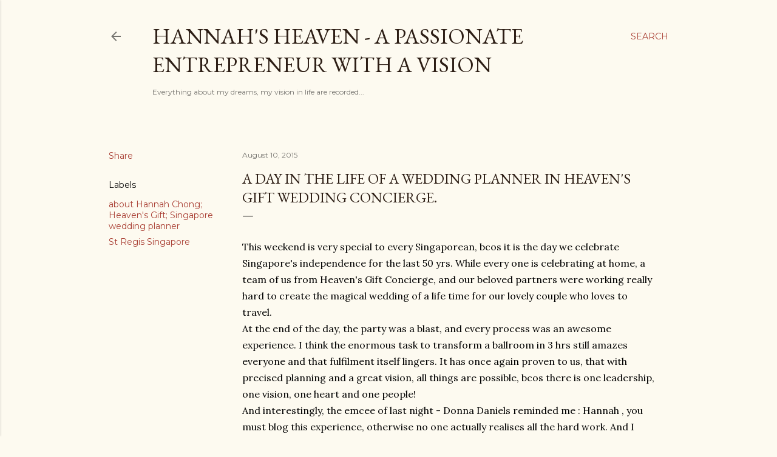

--- FILE ---
content_type: text/html; charset=UTF-8
request_url: https://hannahheaven.blogspot.com/2015/08/a-day-in-life-of-wedding-planner-in.html
body_size: 31459
content:
<!DOCTYPE html>
<html dir='ltr' lang='en'>
<head>
<meta content='width=device-width, initial-scale=1' name='viewport'/>
<title>A day in the life of a wedding planner in Heaven&#39;s Gift Wedding Concierge.</title>
<meta content='text/html; charset=UTF-8' http-equiv='Content-Type'/>
<!-- Chrome, Firefox OS and Opera -->
<meta content='#fdfaf0' name='theme-color'/>
<!-- Windows Phone -->
<meta content='#fdfaf0' name='msapplication-navbutton-color'/>
<meta content='blogger' name='generator'/>
<link href='https://hannahheaven.blogspot.com/favicon.ico' rel='icon' type='image/x-icon'/>
<link href='https://hannahheaven.blogspot.com/2015/08/a-day-in-life-of-wedding-planner-in.html' rel='canonical'/>
<link rel="alternate" type="application/atom+xml" title="Hannah&#39;s Heaven - A Passionate Entrepreneur with a Vision - Atom" href="https://hannahheaven.blogspot.com/feeds/posts/default" />
<link rel="alternate" type="application/rss+xml" title="Hannah&#39;s Heaven - A Passionate Entrepreneur with a Vision - RSS" href="https://hannahheaven.blogspot.com/feeds/posts/default?alt=rss" />
<link rel="service.post" type="application/atom+xml" title="Hannah&#39;s Heaven - A Passionate Entrepreneur with a Vision - Atom" href="https://www.blogger.com/feeds/8675256648670038759/posts/default" />

<link rel="alternate" type="application/atom+xml" title="Hannah&#39;s Heaven - A Passionate Entrepreneur with a Vision - Atom" href="https://hannahheaven.blogspot.com/feeds/2097836889812913512/comments/default" />
<!--Can't find substitution for tag [blog.ieCssRetrofitLinks]-->
<link href='https://blogger.googleusercontent.com/img/b/R29vZ2xl/AVvXsEg1qpmcaDX7gQDGj_S-hfFmPD_QZxIoUxW-tY0v0J50juWVNN7BEY811sej_AGK4JJS7V8lJSFkLnGJLwvkhgDl9yZ5PnEOom4LIJ82RbQIRqjtGinpxgfYEicjktVq-ynM-oNhwj7GEho/s640/IMG-20150808-WA0033.jpg' rel='image_src'/>
<meta content='https://hannahheaven.blogspot.com/2015/08/a-day-in-life-of-wedding-planner-in.html' property='og:url'/>
<meta content='A day in the life of a wedding planner in Heaven&#39;s Gift Wedding Concierge.' property='og:title'/>
<meta content='Hannah Chong - The Visionary Wedding Planner And Coach for the Next Generation.' property='og:description'/>
<meta content='https://blogger.googleusercontent.com/img/b/R29vZ2xl/AVvXsEg1qpmcaDX7gQDGj_S-hfFmPD_QZxIoUxW-tY0v0J50juWVNN7BEY811sej_AGK4JJS7V8lJSFkLnGJLwvkhgDl9yZ5PnEOom4LIJ82RbQIRqjtGinpxgfYEicjktVq-ynM-oNhwj7GEho/w1200-h630-p-k-no-nu/IMG-20150808-WA0033.jpg' property='og:image'/>
<style type='text/css'>@font-face{font-family:'EB Garamond';font-style:normal;font-weight:400;font-display:swap;src:url(//fonts.gstatic.com/s/ebgaramond/v32/SlGDmQSNjdsmc35JDF1K5E55YMjF_7DPuGi-6_RkCY9_WamXgHlIbvw.woff2)format('woff2');unicode-range:U+0460-052F,U+1C80-1C8A,U+20B4,U+2DE0-2DFF,U+A640-A69F,U+FE2E-FE2F;}@font-face{font-family:'EB Garamond';font-style:normal;font-weight:400;font-display:swap;src:url(//fonts.gstatic.com/s/ebgaramond/v32/SlGDmQSNjdsmc35JDF1K5E55YMjF_7DPuGi-6_RkAI9_WamXgHlIbvw.woff2)format('woff2');unicode-range:U+0301,U+0400-045F,U+0490-0491,U+04B0-04B1,U+2116;}@font-face{font-family:'EB Garamond';font-style:normal;font-weight:400;font-display:swap;src:url(//fonts.gstatic.com/s/ebgaramond/v32/SlGDmQSNjdsmc35JDF1K5E55YMjF_7DPuGi-6_RkCI9_WamXgHlIbvw.woff2)format('woff2');unicode-range:U+1F00-1FFF;}@font-face{font-family:'EB Garamond';font-style:normal;font-weight:400;font-display:swap;src:url(//fonts.gstatic.com/s/ebgaramond/v32/SlGDmQSNjdsmc35JDF1K5E55YMjF_7DPuGi-6_RkB49_WamXgHlIbvw.woff2)format('woff2');unicode-range:U+0370-0377,U+037A-037F,U+0384-038A,U+038C,U+038E-03A1,U+03A3-03FF;}@font-face{font-family:'EB Garamond';font-style:normal;font-weight:400;font-display:swap;src:url(//fonts.gstatic.com/s/ebgaramond/v32/SlGDmQSNjdsmc35JDF1K5E55YMjF_7DPuGi-6_RkC49_WamXgHlIbvw.woff2)format('woff2');unicode-range:U+0102-0103,U+0110-0111,U+0128-0129,U+0168-0169,U+01A0-01A1,U+01AF-01B0,U+0300-0301,U+0303-0304,U+0308-0309,U+0323,U+0329,U+1EA0-1EF9,U+20AB;}@font-face{font-family:'EB Garamond';font-style:normal;font-weight:400;font-display:swap;src:url(//fonts.gstatic.com/s/ebgaramond/v32/SlGDmQSNjdsmc35JDF1K5E55YMjF_7DPuGi-6_RkCo9_WamXgHlIbvw.woff2)format('woff2');unicode-range:U+0100-02BA,U+02BD-02C5,U+02C7-02CC,U+02CE-02D7,U+02DD-02FF,U+0304,U+0308,U+0329,U+1D00-1DBF,U+1E00-1E9F,U+1EF2-1EFF,U+2020,U+20A0-20AB,U+20AD-20C0,U+2113,U+2C60-2C7F,U+A720-A7FF;}@font-face{font-family:'EB Garamond';font-style:normal;font-weight:400;font-display:swap;src:url(//fonts.gstatic.com/s/ebgaramond/v32/SlGDmQSNjdsmc35JDF1K5E55YMjF_7DPuGi-6_RkBI9_WamXgHlI.woff2)format('woff2');unicode-range:U+0000-00FF,U+0131,U+0152-0153,U+02BB-02BC,U+02C6,U+02DA,U+02DC,U+0304,U+0308,U+0329,U+2000-206F,U+20AC,U+2122,U+2191,U+2193,U+2212,U+2215,U+FEFF,U+FFFD;}@font-face{font-family:'Lora';font-style:normal;font-weight:400;font-display:swap;src:url(//fonts.gstatic.com/s/lora/v37/0QI6MX1D_JOuGQbT0gvTJPa787weuxJMkq18ndeYxZ2JTg.woff2)format('woff2');unicode-range:U+0460-052F,U+1C80-1C8A,U+20B4,U+2DE0-2DFF,U+A640-A69F,U+FE2E-FE2F;}@font-face{font-family:'Lora';font-style:normal;font-weight:400;font-display:swap;src:url(//fonts.gstatic.com/s/lora/v37/0QI6MX1D_JOuGQbT0gvTJPa787weuxJFkq18ndeYxZ2JTg.woff2)format('woff2');unicode-range:U+0301,U+0400-045F,U+0490-0491,U+04B0-04B1,U+2116;}@font-face{font-family:'Lora';font-style:normal;font-weight:400;font-display:swap;src:url(//fonts.gstatic.com/s/lora/v37/0QI6MX1D_JOuGQbT0gvTJPa787weuxI9kq18ndeYxZ2JTg.woff2)format('woff2');unicode-range:U+0302-0303,U+0305,U+0307-0308,U+0310,U+0312,U+0315,U+031A,U+0326-0327,U+032C,U+032F-0330,U+0332-0333,U+0338,U+033A,U+0346,U+034D,U+0391-03A1,U+03A3-03A9,U+03B1-03C9,U+03D1,U+03D5-03D6,U+03F0-03F1,U+03F4-03F5,U+2016-2017,U+2034-2038,U+203C,U+2040,U+2043,U+2047,U+2050,U+2057,U+205F,U+2070-2071,U+2074-208E,U+2090-209C,U+20D0-20DC,U+20E1,U+20E5-20EF,U+2100-2112,U+2114-2115,U+2117-2121,U+2123-214F,U+2190,U+2192,U+2194-21AE,U+21B0-21E5,U+21F1-21F2,U+21F4-2211,U+2213-2214,U+2216-22FF,U+2308-230B,U+2310,U+2319,U+231C-2321,U+2336-237A,U+237C,U+2395,U+239B-23B7,U+23D0,U+23DC-23E1,U+2474-2475,U+25AF,U+25B3,U+25B7,U+25BD,U+25C1,U+25CA,U+25CC,U+25FB,U+266D-266F,U+27C0-27FF,U+2900-2AFF,U+2B0E-2B11,U+2B30-2B4C,U+2BFE,U+3030,U+FF5B,U+FF5D,U+1D400-1D7FF,U+1EE00-1EEFF;}@font-face{font-family:'Lora';font-style:normal;font-weight:400;font-display:swap;src:url(//fonts.gstatic.com/s/lora/v37/0QI6MX1D_JOuGQbT0gvTJPa787weuxIvkq18ndeYxZ2JTg.woff2)format('woff2');unicode-range:U+0001-000C,U+000E-001F,U+007F-009F,U+20DD-20E0,U+20E2-20E4,U+2150-218F,U+2190,U+2192,U+2194-2199,U+21AF,U+21E6-21F0,U+21F3,U+2218-2219,U+2299,U+22C4-22C6,U+2300-243F,U+2440-244A,U+2460-24FF,U+25A0-27BF,U+2800-28FF,U+2921-2922,U+2981,U+29BF,U+29EB,U+2B00-2BFF,U+4DC0-4DFF,U+FFF9-FFFB,U+10140-1018E,U+10190-1019C,U+101A0,U+101D0-101FD,U+102E0-102FB,U+10E60-10E7E,U+1D2C0-1D2D3,U+1D2E0-1D37F,U+1F000-1F0FF,U+1F100-1F1AD,U+1F1E6-1F1FF,U+1F30D-1F30F,U+1F315,U+1F31C,U+1F31E,U+1F320-1F32C,U+1F336,U+1F378,U+1F37D,U+1F382,U+1F393-1F39F,U+1F3A7-1F3A8,U+1F3AC-1F3AF,U+1F3C2,U+1F3C4-1F3C6,U+1F3CA-1F3CE,U+1F3D4-1F3E0,U+1F3ED,U+1F3F1-1F3F3,U+1F3F5-1F3F7,U+1F408,U+1F415,U+1F41F,U+1F426,U+1F43F,U+1F441-1F442,U+1F444,U+1F446-1F449,U+1F44C-1F44E,U+1F453,U+1F46A,U+1F47D,U+1F4A3,U+1F4B0,U+1F4B3,U+1F4B9,U+1F4BB,U+1F4BF,U+1F4C8-1F4CB,U+1F4D6,U+1F4DA,U+1F4DF,U+1F4E3-1F4E6,U+1F4EA-1F4ED,U+1F4F7,U+1F4F9-1F4FB,U+1F4FD-1F4FE,U+1F503,U+1F507-1F50B,U+1F50D,U+1F512-1F513,U+1F53E-1F54A,U+1F54F-1F5FA,U+1F610,U+1F650-1F67F,U+1F687,U+1F68D,U+1F691,U+1F694,U+1F698,U+1F6AD,U+1F6B2,U+1F6B9-1F6BA,U+1F6BC,U+1F6C6-1F6CF,U+1F6D3-1F6D7,U+1F6E0-1F6EA,U+1F6F0-1F6F3,U+1F6F7-1F6FC,U+1F700-1F7FF,U+1F800-1F80B,U+1F810-1F847,U+1F850-1F859,U+1F860-1F887,U+1F890-1F8AD,U+1F8B0-1F8BB,U+1F8C0-1F8C1,U+1F900-1F90B,U+1F93B,U+1F946,U+1F984,U+1F996,U+1F9E9,U+1FA00-1FA6F,U+1FA70-1FA7C,U+1FA80-1FA89,U+1FA8F-1FAC6,U+1FACE-1FADC,U+1FADF-1FAE9,U+1FAF0-1FAF8,U+1FB00-1FBFF;}@font-face{font-family:'Lora';font-style:normal;font-weight:400;font-display:swap;src:url(//fonts.gstatic.com/s/lora/v37/0QI6MX1D_JOuGQbT0gvTJPa787weuxJOkq18ndeYxZ2JTg.woff2)format('woff2');unicode-range:U+0102-0103,U+0110-0111,U+0128-0129,U+0168-0169,U+01A0-01A1,U+01AF-01B0,U+0300-0301,U+0303-0304,U+0308-0309,U+0323,U+0329,U+1EA0-1EF9,U+20AB;}@font-face{font-family:'Lora';font-style:normal;font-weight:400;font-display:swap;src:url(//fonts.gstatic.com/s/lora/v37/0QI6MX1D_JOuGQbT0gvTJPa787weuxJPkq18ndeYxZ2JTg.woff2)format('woff2');unicode-range:U+0100-02BA,U+02BD-02C5,U+02C7-02CC,U+02CE-02D7,U+02DD-02FF,U+0304,U+0308,U+0329,U+1D00-1DBF,U+1E00-1E9F,U+1EF2-1EFF,U+2020,U+20A0-20AB,U+20AD-20C0,U+2113,U+2C60-2C7F,U+A720-A7FF;}@font-face{font-family:'Lora';font-style:normal;font-weight:400;font-display:swap;src:url(//fonts.gstatic.com/s/lora/v37/0QI6MX1D_JOuGQbT0gvTJPa787weuxJBkq18ndeYxZ0.woff2)format('woff2');unicode-range:U+0000-00FF,U+0131,U+0152-0153,U+02BB-02BC,U+02C6,U+02DA,U+02DC,U+0304,U+0308,U+0329,U+2000-206F,U+20AC,U+2122,U+2191,U+2193,U+2212,U+2215,U+FEFF,U+FFFD;}@font-face{font-family:'Montserrat';font-style:normal;font-weight:400;font-display:swap;src:url(//fonts.gstatic.com/s/montserrat/v31/JTUSjIg1_i6t8kCHKm459WRhyyTh89ZNpQ.woff2)format('woff2');unicode-range:U+0460-052F,U+1C80-1C8A,U+20B4,U+2DE0-2DFF,U+A640-A69F,U+FE2E-FE2F;}@font-face{font-family:'Montserrat';font-style:normal;font-weight:400;font-display:swap;src:url(//fonts.gstatic.com/s/montserrat/v31/JTUSjIg1_i6t8kCHKm459W1hyyTh89ZNpQ.woff2)format('woff2');unicode-range:U+0301,U+0400-045F,U+0490-0491,U+04B0-04B1,U+2116;}@font-face{font-family:'Montserrat';font-style:normal;font-weight:400;font-display:swap;src:url(//fonts.gstatic.com/s/montserrat/v31/JTUSjIg1_i6t8kCHKm459WZhyyTh89ZNpQ.woff2)format('woff2');unicode-range:U+0102-0103,U+0110-0111,U+0128-0129,U+0168-0169,U+01A0-01A1,U+01AF-01B0,U+0300-0301,U+0303-0304,U+0308-0309,U+0323,U+0329,U+1EA0-1EF9,U+20AB;}@font-face{font-family:'Montserrat';font-style:normal;font-weight:400;font-display:swap;src:url(//fonts.gstatic.com/s/montserrat/v31/JTUSjIg1_i6t8kCHKm459WdhyyTh89ZNpQ.woff2)format('woff2');unicode-range:U+0100-02BA,U+02BD-02C5,U+02C7-02CC,U+02CE-02D7,U+02DD-02FF,U+0304,U+0308,U+0329,U+1D00-1DBF,U+1E00-1E9F,U+1EF2-1EFF,U+2020,U+20A0-20AB,U+20AD-20C0,U+2113,U+2C60-2C7F,U+A720-A7FF;}@font-face{font-family:'Montserrat';font-style:normal;font-weight:400;font-display:swap;src:url(//fonts.gstatic.com/s/montserrat/v31/JTUSjIg1_i6t8kCHKm459WlhyyTh89Y.woff2)format('woff2');unicode-range:U+0000-00FF,U+0131,U+0152-0153,U+02BB-02BC,U+02C6,U+02DA,U+02DC,U+0304,U+0308,U+0329,U+2000-206F,U+20AC,U+2122,U+2191,U+2193,U+2212,U+2215,U+FEFF,U+FFFD;}@font-face{font-family:'Montserrat';font-style:normal;font-weight:700;font-display:swap;src:url(//fonts.gstatic.com/s/montserrat/v31/JTUSjIg1_i6t8kCHKm459WRhyyTh89ZNpQ.woff2)format('woff2');unicode-range:U+0460-052F,U+1C80-1C8A,U+20B4,U+2DE0-2DFF,U+A640-A69F,U+FE2E-FE2F;}@font-face{font-family:'Montserrat';font-style:normal;font-weight:700;font-display:swap;src:url(//fonts.gstatic.com/s/montserrat/v31/JTUSjIg1_i6t8kCHKm459W1hyyTh89ZNpQ.woff2)format('woff2');unicode-range:U+0301,U+0400-045F,U+0490-0491,U+04B0-04B1,U+2116;}@font-face{font-family:'Montserrat';font-style:normal;font-weight:700;font-display:swap;src:url(//fonts.gstatic.com/s/montserrat/v31/JTUSjIg1_i6t8kCHKm459WZhyyTh89ZNpQ.woff2)format('woff2');unicode-range:U+0102-0103,U+0110-0111,U+0128-0129,U+0168-0169,U+01A0-01A1,U+01AF-01B0,U+0300-0301,U+0303-0304,U+0308-0309,U+0323,U+0329,U+1EA0-1EF9,U+20AB;}@font-face{font-family:'Montserrat';font-style:normal;font-weight:700;font-display:swap;src:url(//fonts.gstatic.com/s/montserrat/v31/JTUSjIg1_i6t8kCHKm459WdhyyTh89ZNpQ.woff2)format('woff2');unicode-range:U+0100-02BA,U+02BD-02C5,U+02C7-02CC,U+02CE-02D7,U+02DD-02FF,U+0304,U+0308,U+0329,U+1D00-1DBF,U+1E00-1E9F,U+1EF2-1EFF,U+2020,U+20A0-20AB,U+20AD-20C0,U+2113,U+2C60-2C7F,U+A720-A7FF;}@font-face{font-family:'Montserrat';font-style:normal;font-weight:700;font-display:swap;src:url(//fonts.gstatic.com/s/montserrat/v31/JTUSjIg1_i6t8kCHKm459WlhyyTh89Y.woff2)format('woff2');unicode-range:U+0000-00FF,U+0131,U+0152-0153,U+02BB-02BC,U+02C6,U+02DA,U+02DC,U+0304,U+0308,U+0329,U+2000-206F,U+20AC,U+2122,U+2191,U+2193,U+2212,U+2215,U+FEFF,U+FFFD;}</style>
<style id='page-skin-1' type='text/css'><!--
/*! normalize.css v3.0.1 | MIT License | git.io/normalize */html{font-family:sans-serif;-ms-text-size-adjust:100%;-webkit-text-size-adjust:100%}body{margin:0}article,aside,details,figcaption,figure,footer,header,hgroup,main,nav,section,summary{display:block}audio,canvas,progress,video{display:inline-block;vertical-align:baseline}audio:not([controls]){display:none;height:0}[hidden],template{display:none}a{background:transparent}a:active,a:hover{outline:0}abbr[title]{border-bottom:1px dotted}b,strong{font-weight:bold}dfn{font-style:italic}h1{font-size:2em;margin:.67em 0}mark{background:#ff0;color:#000}small{font-size:80%}sub,sup{font-size:75%;line-height:0;position:relative;vertical-align:baseline}sup{top:-0.5em}sub{bottom:-0.25em}img{border:0}svg:not(:root){overflow:hidden}figure{margin:1em 40px}hr{-moz-box-sizing:content-box;box-sizing:content-box;height:0}pre{overflow:auto}code,kbd,pre,samp{font-family:monospace,monospace;font-size:1em}button,input,optgroup,select,textarea{color:inherit;font:inherit;margin:0}button{overflow:visible}button,select{text-transform:none}button,html input[type="button"],input[type="reset"],input[type="submit"]{-webkit-appearance:button;cursor:pointer}button[disabled],html input[disabled]{cursor:default}button::-moz-focus-inner,input::-moz-focus-inner{border:0;padding:0}input{line-height:normal}input[type="checkbox"],input[type="radio"]{box-sizing:border-box;padding:0}input[type="number"]::-webkit-inner-spin-button,input[type="number"]::-webkit-outer-spin-button{height:auto}input[type="search"]{-webkit-appearance:textfield;-moz-box-sizing:content-box;-webkit-box-sizing:content-box;box-sizing:content-box}input[type="search"]::-webkit-search-cancel-button,input[type="search"]::-webkit-search-decoration{-webkit-appearance:none}fieldset{border:1px solid #c0c0c0;margin:0 2px;padding:.35em .625em .75em}legend{border:0;padding:0}textarea{overflow:auto}optgroup{font-weight:bold}table{border-collapse:collapse;border-spacing:0}td,th{padding:0}
/*!************************************************
* Blogger Template Style
* Name: Soho
**************************************************/
body{
overflow-wrap:break-word;
word-break:break-word;
word-wrap:break-word
}
.hidden{
display:none
}
.invisible{
visibility:hidden
}
.container::after,.float-container::after{
clear:both;
content:"";
display:table
}
.clearboth{
clear:both
}
#comments .comment .comment-actions,.subscribe-popup .FollowByEmail .follow-by-email-submit{
background:0 0;
border:0;
box-shadow:none;
color:#a93e33;
cursor:pointer;
font-size:14px;
font-weight:700;
outline:0;
text-decoration:none;
text-transform:uppercase;
width:auto
}
.dim-overlay{
background-color:rgba(0,0,0,.54);
height:100vh;
left:0;
position:fixed;
top:0;
width:100%
}
#sharing-dim-overlay{
background-color:transparent
}
input::-ms-clear{
display:none
}
.blogger-logo,.svg-icon-24.blogger-logo{
fill:#ff9800;
opacity:1
}
.loading-spinner-large{
-webkit-animation:mspin-rotate 1.568s infinite linear;
animation:mspin-rotate 1.568s infinite linear;
height:48px;
overflow:hidden;
position:absolute;
width:48px;
z-index:200
}
.loading-spinner-large>div{
-webkit-animation:mspin-revrot 5332ms infinite steps(4);
animation:mspin-revrot 5332ms infinite steps(4)
}
.loading-spinner-large>div>div{
-webkit-animation:mspin-singlecolor-large-film 1333ms infinite steps(81);
animation:mspin-singlecolor-large-film 1333ms infinite steps(81);
background-size:100%;
height:48px;
width:3888px
}
.mspin-black-large>div>div,.mspin-grey_54-large>div>div{
background-image:url(https://www.blogblog.com/indie/mspin_black_large.svg)
}
.mspin-white-large>div>div{
background-image:url(https://www.blogblog.com/indie/mspin_white_large.svg)
}
.mspin-grey_54-large{
opacity:.54
}
@-webkit-keyframes mspin-singlecolor-large-film{
from{
-webkit-transform:translateX(0);
transform:translateX(0)
}
to{
-webkit-transform:translateX(-3888px);
transform:translateX(-3888px)
}
}
@keyframes mspin-singlecolor-large-film{
from{
-webkit-transform:translateX(0);
transform:translateX(0)
}
to{
-webkit-transform:translateX(-3888px);
transform:translateX(-3888px)
}
}
@-webkit-keyframes mspin-rotate{
from{
-webkit-transform:rotate(0);
transform:rotate(0)
}
to{
-webkit-transform:rotate(360deg);
transform:rotate(360deg)
}
}
@keyframes mspin-rotate{
from{
-webkit-transform:rotate(0);
transform:rotate(0)
}
to{
-webkit-transform:rotate(360deg);
transform:rotate(360deg)
}
}
@-webkit-keyframes mspin-revrot{
from{
-webkit-transform:rotate(0);
transform:rotate(0)
}
to{
-webkit-transform:rotate(-360deg);
transform:rotate(-360deg)
}
}
@keyframes mspin-revrot{
from{
-webkit-transform:rotate(0);
transform:rotate(0)
}
to{
-webkit-transform:rotate(-360deg);
transform:rotate(-360deg)
}
}
.skip-navigation{
background-color:#fff;
box-sizing:border-box;
color:#000;
display:block;
height:0;
left:0;
line-height:50px;
overflow:hidden;
padding-top:0;
position:fixed;
text-align:center;
top:0;
-webkit-transition:box-shadow .3s,height .3s,padding-top .3s;
transition:box-shadow .3s,height .3s,padding-top .3s;
width:100%;
z-index:900
}
.skip-navigation:focus{
box-shadow:0 4px 5px 0 rgba(0,0,0,.14),0 1px 10px 0 rgba(0,0,0,.12),0 2px 4px -1px rgba(0,0,0,.2);
height:50px
}
#main{
outline:0
}
.main-heading{
position:absolute;
clip:rect(1px,1px,1px,1px);
padding:0;
border:0;
height:1px;
width:1px;
overflow:hidden
}
.Attribution{
margin-top:1em;
text-align:center
}
.Attribution .blogger img,.Attribution .blogger svg{
vertical-align:bottom
}
.Attribution .blogger img{
margin-right:.5em
}
.Attribution div{
line-height:24px;
margin-top:.5em
}
.Attribution .copyright,.Attribution .image-attribution{
font-size:.7em;
margin-top:1.5em
}
.BLOG_mobile_video_class{
display:none
}
.bg-photo{
background-attachment:scroll!important
}
body .CSS_LIGHTBOX{
z-index:900
}
.extendable .show-less,.extendable .show-more{
border-color:#a93e33;
color:#a93e33;
margin-top:8px
}
.extendable .show-less.hidden,.extendable .show-more.hidden{
display:none
}
.inline-ad{
display:none;
max-width:100%;
overflow:hidden
}
.adsbygoogle{
display:block
}
#cookieChoiceInfo{
bottom:0;
top:auto
}
iframe.b-hbp-video{
border:0
}
.post-body img{
max-width:100%
}
.post-body iframe{
max-width:100%
}
.post-body a[imageanchor="1"]{
display:inline-block
}
.byline{
margin-right:1em
}
.byline:last-child{
margin-right:0
}
.link-copied-dialog{
max-width:520px;
outline:0
}
.link-copied-dialog .modal-dialog-buttons{
margin-top:8px
}
.link-copied-dialog .goog-buttonset-default{
background:0 0;
border:0
}
.link-copied-dialog .goog-buttonset-default:focus{
outline:0
}
.paging-control-container{
margin-bottom:16px
}
.paging-control-container .paging-control{
display:inline-block
}
.paging-control-container .comment-range-text::after,.paging-control-container .paging-control{
color:#a93e33
}
.paging-control-container .comment-range-text,.paging-control-container .paging-control{
margin-right:8px
}
.paging-control-container .comment-range-text::after,.paging-control-container .paging-control::after{
content:"\b7";
cursor:default;
padding-left:8px;
pointer-events:none
}
.paging-control-container .comment-range-text:last-child::after,.paging-control-container .paging-control:last-child::after{
content:none
}
.byline.reactions iframe{
height:20px
}
.b-notification{
color:#000;
background-color:#fff;
border-bottom:solid 1px #000;
box-sizing:border-box;
padding:16px 32px;
text-align:center
}
.b-notification.visible{
-webkit-transition:margin-top .3s cubic-bezier(.4,0,.2,1);
transition:margin-top .3s cubic-bezier(.4,0,.2,1)
}
.b-notification.invisible{
position:absolute
}
.b-notification-close{
position:absolute;
right:8px;
top:8px
}
.no-posts-message{
line-height:40px;
text-align:center
}
@media screen and (max-width:1162px){
body.item-view .post-body a[imageanchor="1"][style*="float: left;"],body.item-view .post-body a[imageanchor="1"][style*="float: right;"]{
float:none!important;
clear:none!important
}
body.item-view .post-body a[imageanchor="1"] img{
display:block;
height:auto;
margin:0 auto
}
body.item-view .post-body>.separator:first-child>a[imageanchor="1"]:first-child{
margin-top:20px
}
.post-body a[imageanchor]{
display:block
}
body.item-view .post-body a[imageanchor="1"]{
margin-left:0!important;
margin-right:0!important
}
body.item-view .post-body a[imageanchor="1"]+a[imageanchor="1"]{
margin-top:16px
}
}
.item-control{
display:none
}
#comments{
border-top:1px dashed rgba(0,0,0,.54);
margin-top:20px;
padding:20px
}
#comments .comment-thread ol{
margin:0;
padding-left:0;
padding-left:0
}
#comments .comment .comment-replybox-single,#comments .comment-thread .comment-replies{
margin-left:60px
}
#comments .comment-thread .thread-count{
display:none
}
#comments .comment{
list-style-type:none;
padding:0 0 30px;
position:relative
}
#comments .comment .comment{
padding-bottom:8px
}
.comment .avatar-image-container{
position:absolute
}
.comment .avatar-image-container img{
border-radius:50%
}
.avatar-image-container svg,.comment .avatar-image-container .avatar-icon{
border-radius:50%;
border:solid 1px #000000;
box-sizing:border-box;
fill:#000000;
height:35px;
margin:0;
padding:7px;
width:35px
}
.comment .comment-block{
margin-top:10px;
margin-left:60px;
padding-bottom:0
}
#comments .comment-author-header-wrapper{
margin-left:40px
}
#comments .comment .thread-expanded .comment-block{
padding-bottom:20px
}
#comments .comment .comment-header .user,#comments .comment .comment-header .user a{
color:#000000;
font-style:normal;
font-weight:700
}
#comments .comment .comment-actions{
bottom:0;
margin-bottom:15px;
position:absolute
}
#comments .comment .comment-actions>*{
margin-right:8px
}
#comments .comment .comment-header .datetime{
bottom:0;
color:rgba(0, 0, 0, 0.54);
display:inline-block;
font-size:13px;
font-style:italic;
margin-left:8px
}
#comments .comment .comment-footer .comment-timestamp a,#comments .comment .comment-header .datetime a{
color:rgba(0, 0, 0, 0.54)
}
#comments .comment .comment-content,.comment .comment-body{
margin-top:12px;
word-break:break-word
}
.comment-body{
margin-bottom:12px
}
#comments.embed[data-num-comments="0"]{
border:0;
margin-top:0;
padding-top:0
}
#comments.embed[data-num-comments="0"] #comment-post-message,#comments.embed[data-num-comments="0"] div.comment-form>p,#comments.embed[data-num-comments="0"] p.comment-footer{
display:none
}
#comment-editor-src{
display:none
}
.comments .comments-content .loadmore.loaded{
max-height:0;
opacity:0;
overflow:hidden
}
.extendable .remaining-items{
height:0;
overflow:hidden;
-webkit-transition:height .3s cubic-bezier(.4,0,.2,1);
transition:height .3s cubic-bezier(.4,0,.2,1)
}
.extendable .remaining-items.expanded{
height:auto
}
.svg-icon-24,.svg-icon-24-button{
cursor:pointer;
height:24px;
width:24px;
min-width:24px
}
.touch-icon{
margin:-12px;
padding:12px
}
.touch-icon:active,.touch-icon:focus{
background-color:rgba(153,153,153,.4);
border-radius:50%
}
svg:not(:root).touch-icon{
overflow:visible
}
html[dir=rtl] .rtl-reversible-icon{
-webkit-transform:scaleX(-1);
-ms-transform:scaleX(-1);
transform:scaleX(-1)
}
.svg-icon-24-button,.touch-icon-button{
background:0 0;
border:0;
margin:0;
outline:0;
padding:0
}
.touch-icon-button .touch-icon:active,.touch-icon-button .touch-icon:focus{
background-color:transparent
}
.touch-icon-button:active .touch-icon,.touch-icon-button:focus .touch-icon{
background-color:rgba(153,153,153,.4);
border-radius:50%
}
.Profile .default-avatar-wrapper .avatar-icon{
border-radius:50%;
border:solid 1px #000000;
box-sizing:border-box;
fill:#000000;
margin:0
}
.Profile .individual .default-avatar-wrapper .avatar-icon{
padding:25px
}
.Profile .individual .avatar-icon,.Profile .individual .profile-img{
height:120px;
width:120px
}
.Profile .team .default-avatar-wrapper .avatar-icon{
padding:8px
}
.Profile .team .avatar-icon,.Profile .team .default-avatar-wrapper,.Profile .team .profile-img{
height:40px;
width:40px
}
.snippet-container{
margin:0;
position:relative;
overflow:hidden
}
.snippet-fade{
bottom:0;
box-sizing:border-box;
position:absolute;
width:96px
}
.snippet-fade{
right:0
}
.snippet-fade:after{
content:"\2026"
}
.snippet-fade:after{
float:right
}
.centered-top-container.sticky{
left:0;
position:fixed;
right:0;
top:0;
width:auto;
z-index:50;
-webkit-transition-property:opacity,-webkit-transform;
transition-property:opacity,-webkit-transform;
transition-property:transform,opacity;
transition-property:transform,opacity,-webkit-transform;
-webkit-transition-duration:.2s;
transition-duration:.2s;
-webkit-transition-timing-function:cubic-bezier(.4,0,.2,1);
transition-timing-function:cubic-bezier(.4,0,.2,1)
}
.centered-top-placeholder{
display:none
}
.collapsed-header .centered-top-placeholder{
display:block
}
.centered-top-container .Header .replaced h1,.centered-top-placeholder .Header .replaced h1{
display:none
}
.centered-top-container.sticky .Header .replaced h1{
display:block
}
.centered-top-container.sticky .Header .header-widget{
background:0 0
}
.centered-top-container.sticky .Header .header-image-wrapper{
display:none
}
.centered-top-container img,.centered-top-placeholder img{
max-width:100%
}
.collapsible{
-webkit-transition:height .3s cubic-bezier(.4,0,.2,1);
transition:height .3s cubic-bezier(.4,0,.2,1)
}
.collapsible,.collapsible>summary{
display:block;
overflow:hidden
}
.collapsible>:not(summary){
display:none
}
.collapsible[open]>:not(summary){
display:block
}
.collapsible:focus,.collapsible>summary:focus{
outline:0
}
.collapsible>summary{
cursor:pointer;
display:block;
padding:0
}
.collapsible:focus>summary,.collapsible>summary:focus{
background-color:transparent
}
.collapsible>summary::-webkit-details-marker{
display:none
}
.collapsible-title{
-webkit-box-align:center;
-webkit-align-items:center;
-ms-flex-align:center;
align-items:center;
display:-webkit-box;
display:-webkit-flex;
display:-ms-flexbox;
display:flex
}
.collapsible-title .title{
-webkit-box-flex:1;
-webkit-flex:1 1 auto;
-ms-flex:1 1 auto;
flex:1 1 auto;
-webkit-box-ordinal-group:1;
-webkit-order:0;
-ms-flex-order:0;
order:0;
overflow:hidden;
text-overflow:ellipsis;
white-space:nowrap
}
.collapsible-title .chevron-down,.collapsible[open] .collapsible-title .chevron-up{
display:block
}
.collapsible-title .chevron-up,.collapsible[open] .collapsible-title .chevron-down{
display:none
}
.flat-button{
cursor:pointer;
display:inline-block;
font-weight:700;
text-transform:uppercase;
border-radius:2px;
padding:8px;
margin:-8px
}
.flat-icon-button{
background:0 0;
border:0;
margin:0;
outline:0;
padding:0;
margin:-12px;
padding:12px;
cursor:pointer;
box-sizing:content-box;
display:inline-block;
line-height:0
}
.flat-icon-button,.flat-icon-button .splash-wrapper{
border-radius:50%
}
.flat-icon-button .splash.animate{
-webkit-animation-duration:.3s;
animation-duration:.3s
}
.overflowable-container{
max-height:28px;
overflow:hidden;
position:relative
}
.overflow-button{
cursor:pointer
}
#overflowable-dim-overlay{
background:0 0
}
.overflow-popup{
box-shadow:0 2px 2px 0 rgba(0,0,0,.14),0 3px 1px -2px rgba(0,0,0,.2),0 1px 5px 0 rgba(0,0,0,.12);
background-color:#fdfaf0;
left:0;
max-width:calc(100% - 32px);
position:absolute;
top:0;
visibility:hidden;
z-index:101
}
.overflow-popup ul{
list-style:none
}
.overflow-popup .tabs li,.overflow-popup li{
display:block;
height:auto
}
.overflow-popup .tabs li{
padding-left:0;
padding-right:0
}
.overflow-button.hidden,.overflow-popup .tabs li.hidden,.overflow-popup li.hidden{
display:none
}
.search{
display:-webkit-box;
display:-webkit-flex;
display:-ms-flexbox;
display:flex;
line-height:24px;
width:24px
}
.search.focused{
width:100%
}
.search.focused .section{
width:100%
}
.search form{
z-index:101
}
.search h3{
display:none
}
.search form{
display:-webkit-box;
display:-webkit-flex;
display:-ms-flexbox;
display:flex;
-webkit-box-flex:1;
-webkit-flex:1 0 0;
-ms-flex:1 0 0px;
flex:1 0 0;
border-bottom:solid 1px transparent;
padding-bottom:8px
}
.search form>*{
display:none
}
.search.focused form>*{
display:block
}
.search .search-input label{
display:none
}
.centered-top-placeholder.cloned .search form{
z-index:30
}
.search.focused form{
border-color:rgba(0, 0, 0, 0.54);
position:relative;
width:auto
}
.collapsed-header .centered-top-container .search.focused form{
border-bottom-color:transparent
}
.search-expand{
-webkit-box-flex:0;
-webkit-flex:0 0 auto;
-ms-flex:0 0 auto;
flex:0 0 auto
}
.search-expand-text{
display:none
}
.search-close{
display:inline;
vertical-align:middle
}
.search-input{
-webkit-box-flex:1;
-webkit-flex:1 0 1px;
-ms-flex:1 0 1px;
flex:1 0 1px
}
.search-input input{
background:0 0;
border:0;
box-sizing:border-box;
color:rgba(0, 0, 0, 0.54);
display:inline-block;
outline:0;
width:calc(100% - 48px)
}
.search-input input.no-cursor{
color:transparent;
text-shadow:0 0 0 rgba(0, 0, 0, 0.54)
}
.collapsed-header .centered-top-container .search-action,.collapsed-header .centered-top-container .search-input input{
color:rgba(0, 0, 0, 0.54)
}
.collapsed-header .centered-top-container .search-input input.no-cursor{
color:transparent;
text-shadow:0 0 0 rgba(0, 0, 0, 0.54)
}
.collapsed-header .centered-top-container .search-input input.no-cursor:focus,.search-input input.no-cursor:focus{
outline:0
}
.search-focused>*{
visibility:hidden
}
.search-focused .search,.search-focused .search-icon{
visibility:visible
}
.search.focused .search-action{
display:block
}
.search.focused .search-action:disabled{
opacity:.3
}
.widget.Sharing .sharing-button{
display:none
}
.widget.Sharing .sharing-buttons li{
padding:0
}
.widget.Sharing .sharing-buttons li span{
display:none
}
.post-share-buttons{
position:relative
}
.centered-bottom .share-buttons .svg-icon-24,.share-buttons .svg-icon-24{
fill:#000000
}
.sharing-open.touch-icon-button:active .touch-icon,.sharing-open.touch-icon-button:focus .touch-icon{
background-color:transparent
}
.share-buttons{
background-color:#fdfaf0;
border-radius:2px;
box-shadow:0 2px 2px 0 rgba(0,0,0,.14),0 3px 1px -2px rgba(0,0,0,.2),0 1px 5px 0 rgba(0,0,0,.12);
color:#000000;
list-style:none;
margin:0;
padding:8px 0;
position:absolute;
top:-11px;
min-width:200px;
z-index:101
}
.share-buttons.hidden{
display:none
}
.sharing-button{
background:0 0;
border:0;
margin:0;
outline:0;
padding:0;
cursor:pointer
}
.share-buttons li{
margin:0;
height:48px
}
.share-buttons li:last-child{
margin-bottom:0
}
.share-buttons li .sharing-platform-button{
box-sizing:border-box;
cursor:pointer;
display:block;
height:100%;
margin-bottom:0;
padding:0 16px;
position:relative;
width:100%
}
.share-buttons li .sharing-platform-button:focus,.share-buttons li .sharing-platform-button:hover{
background-color:rgba(128,128,128,.1);
outline:0
}
.share-buttons li svg[class*=" sharing-"],.share-buttons li svg[class^=sharing-]{
position:absolute;
top:10px
}
.share-buttons li span.sharing-platform-button{
position:relative;
top:0
}
.share-buttons li .platform-sharing-text{
display:block;
font-size:16px;
line-height:48px;
white-space:nowrap
}
.share-buttons li .platform-sharing-text{
margin-left:56px
}
.sidebar-container{
background-color:#f7f7f7;
max-width:284px;
overflow-y:auto;
-webkit-transition-property:-webkit-transform;
transition-property:-webkit-transform;
transition-property:transform;
transition-property:transform,-webkit-transform;
-webkit-transition-duration:.3s;
transition-duration:.3s;
-webkit-transition-timing-function:cubic-bezier(0,0,.2,1);
transition-timing-function:cubic-bezier(0,0,.2,1);
width:284px;
z-index:101;
-webkit-overflow-scrolling:touch
}
.sidebar-container .navigation{
line-height:0;
padding:16px
}
.sidebar-container .sidebar-back{
cursor:pointer
}
.sidebar-container .widget{
background:0 0;
margin:0 16px;
padding:16px 0
}
.sidebar-container .widget .title{
color:rgba(0, 0, 0, 0.54);
margin:0
}
.sidebar-container .widget ul{
list-style:none;
margin:0;
padding:0
}
.sidebar-container .widget ul ul{
margin-left:1em
}
.sidebar-container .widget li{
font-size:16px;
line-height:normal
}
.sidebar-container .widget+.widget{
border-top:1px dashed rgba(0, 0, 0, 0.54)
}
.BlogArchive li{
margin:16px 0
}
.BlogArchive li:last-child{
margin-bottom:0
}
.Label li a{
display:inline-block
}
.BlogArchive .post-count,.Label .label-count{
float:right;
margin-left:.25em
}
.BlogArchive .post-count::before,.Label .label-count::before{
content:"("
}
.BlogArchive .post-count::after,.Label .label-count::after{
content:")"
}
.widget.Translate .skiptranslate>div{
display:block!important
}
.widget.Profile .profile-link{
display:-webkit-box;
display:-webkit-flex;
display:-ms-flexbox;
display:flex
}
.widget.Profile .team-member .default-avatar-wrapper,.widget.Profile .team-member .profile-img{
-webkit-box-flex:0;
-webkit-flex:0 0 auto;
-ms-flex:0 0 auto;
flex:0 0 auto;
margin-right:1em
}
.widget.Profile .individual .profile-link{
-webkit-box-orient:vertical;
-webkit-box-direction:normal;
-webkit-flex-direction:column;
-ms-flex-direction:column;
flex-direction:column
}
.widget.Profile .team .profile-link .profile-name{
-webkit-align-self:center;
-ms-flex-item-align:center;
align-self:center;
display:block;
-webkit-box-flex:1;
-webkit-flex:1 1 auto;
-ms-flex:1 1 auto;
flex:1 1 auto
}
.dim-overlay{
background-color:rgba(0,0,0,.54);
z-index:100
}
body.sidebar-visible{
overflow-y:hidden
}
@media screen and (max-width:1439px){
.sidebar-container{
bottom:0;
position:fixed;
top:0;
left:0;
right:auto
}
.sidebar-container.sidebar-invisible{
-webkit-transition-timing-function:cubic-bezier(.4,0,.6,1);
transition-timing-function:cubic-bezier(.4,0,.6,1)
}
html[dir=ltr] .sidebar-container.sidebar-invisible{
-webkit-transform:translateX(-284px);
-ms-transform:translateX(-284px);
transform:translateX(-284px)
}
html[dir=rtl] .sidebar-container.sidebar-invisible{
-webkit-transform:translateX(284px);
-ms-transform:translateX(284px);
transform:translateX(284px)
}
}
@media screen and (min-width:1440px){
.sidebar-container{
position:absolute;
top:0;
left:0;
right:auto
}
.sidebar-container .navigation{
display:none
}
}
.dialog{
box-shadow:0 2px 2px 0 rgba(0,0,0,.14),0 3px 1px -2px rgba(0,0,0,.2),0 1px 5px 0 rgba(0,0,0,.12);
background:#fdfaf0;
box-sizing:border-box;
color:#000000;
padding:30px;
position:fixed;
text-align:center;
width:calc(100% - 24px);
z-index:101
}
.dialog input[type=email],.dialog input[type=text]{
background-color:transparent;
border:0;
border-bottom:solid 1px rgba(0,0,0,.12);
color:#000000;
display:block;
font-family:EB Garamond, serif;
font-size:16px;
line-height:24px;
margin:auto;
padding-bottom:7px;
outline:0;
text-align:center;
width:100%
}
.dialog input[type=email]::-webkit-input-placeholder,.dialog input[type=text]::-webkit-input-placeholder{
color:#000000
}
.dialog input[type=email]::-moz-placeholder,.dialog input[type=text]::-moz-placeholder{
color:#000000
}
.dialog input[type=email]:-ms-input-placeholder,.dialog input[type=text]:-ms-input-placeholder{
color:#000000
}
.dialog input[type=email]::-ms-input-placeholder,.dialog input[type=text]::-ms-input-placeholder{
color:#000000
}
.dialog input[type=email]::placeholder,.dialog input[type=text]::placeholder{
color:#000000
}
.dialog input[type=email]:focus,.dialog input[type=text]:focus{
border-bottom:solid 2px #a93e33;
padding-bottom:6px
}
.dialog input.no-cursor{
color:transparent;
text-shadow:0 0 0 #000000
}
.dialog input.no-cursor:focus{
outline:0
}
.dialog input.no-cursor:focus{
outline:0
}
.dialog input[type=submit]{
font-family:EB Garamond, serif
}
.dialog .goog-buttonset-default{
color:#a93e33
}
.subscribe-popup{
max-width:364px
}
.subscribe-popup h3{
color:#2c1d14;
font-size:1.8em;
margin-top:0
}
.subscribe-popup .FollowByEmail h3{
display:none
}
.subscribe-popup .FollowByEmail .follow-by-email-submit{
color:#a93e33;
display:inline-block;
margin:0 auto;
margin-top:24px;
width:auto;
white-space:normal
}
.subscribe-popup .FollowByEmail .follow-by-email-submit:disabled{
cursor:default;
opacity:.3
}
@media (max-width:800px){
.blog-name div.widget.Subscribe{
margin-bottom:16px
}
body.item-view .blog-name div.widget.Subscribe{
margin:8px auto 16px auto;
width:100%
}
}
body#layout .bg-photo,body#layout .bg-photo-overlay{
display:none
}
body#layout .page_body{
padding:0;
position:relative;
top:0
}
body#layout .page{
display:inline-block;
left:inherit;
position:relative;
vertical-align:top;
width:540px
}
body#layout .centered{
max-width:954px
}
body#layout .navigation{
display:none
}
body#layout .sidebar-container{
display:inline-block;
width:40%
}
body#layout .hamburger-menu,body#layout .search{
display:none
}
body{
background-color:#fdfaf0;
color:#000000;
font:normal 400 20px EB Garamond, serif;
height:100%;
margin:0;
min-height:100vh
}
h1,h2,h3,h4,h5,h6{
font-weight:400
}
a{
color:#a93e33;
text-decoration:none
}
.dim-overlay{
z-index:100
}
body.sidebar-visible .page_body{
overflow-y:scroll
}
.widget .title{
color:rgba(0, 0, 0, 0.54);
font:normal 400 12px Montserrat, sans-serif
}
.extendable .show-less,.extendable .show-more{
color:#a93e33;
font:normal 400 12px Montserrat, sans-serif;
margin:12px -8px 0 -8px;
text-transform:uppercase
}
.footer .widget,.main .widget{
margin:50px 0
}
.main .widget .title{
text-transform:uppercase
}
.inline-ad{
display:block;
margin-top:50px
}
.adsbygoogle{
text-align:center
}
.page_body{
display:-webkit-box;
display:-webkit-flex;
display:-ms-flexbox;
display:flex;
-webkit-box-orient:vertical;
-webkit-box-direction:normal;
-webkit-flex-direction:column;
-ms-flex-direction:column;
flex-direction:column;
min-height:100vh;
position:relative;
z-index:20
}
.page_body>*{
-webkit-box-flex:0;
-webkit-flex:0 0 auto;
-ms-flex:0 0 auto;
flex:0 0 auto
}
.page_body>#footer{
margin-top:auto
}
.centered-bottom,.centered-top{
margin:0 32px;
max-width:100%
}
.centered-top{
padding-bottom:12px;
padding-top:12px
}
.sticky .centered-top{
padding-bottom:0;
padding-top:0
}
.centered-top-container,.centered-top-placeholder{
background:#fdfaf0
}
.centered-top{
display:-webkit-box;
display:-webkit-flex;
display:-ms-flexbox;
display:flex;
-webkit-flex-wrap:wrap;
-ms-flex-wrap:wrap;
flex-wrap:wrap;
-webkit-box-pack:justify;
-webkit-justify-content:space-between;
-ms-flex-pack:justify;
justify-content:space-between;
position:relative
}
.sticky .centered-top{
-webkit-flex-wrap:nowrap;
-ms-flex-wrap:nowrap;
flex-wrap:nowrap
}
.centered-top-container .svg-icon-24,.centered-top-placeholder .svg-icon-24{
fill:rgba(0, 0, 0, 0.54)
}
.back-button-container,.hamburger-menu-container{
-webkit-box-flex:0;
-webkit-flex:0 0 auto;
-ms-flex:0 0 auto;
flex:0 0 auto;
height:48px;
-webkit-box-ordinal-group:2;
-webkit-order:1;
-ms-flex-order:1;
order:1
}
.sticky .back-button-container,.sticky .hamburger-menu-container{
-webkit-box-ordinal-group:2;
-webkit-order:1;
-ms-flex-order:1;
order:1
}
.back-button,.hamburger-menu,.search-expand-icon{
cursor:pointer;
margin-top:0
}
.search{
-webkit-box-align:start;
-webkit-align-items:flex-start;
-ms-flex-align:start;
align-items:flex-start;
-webkit-box-flex:0;
-webkit-flex:0 0 auto;
-ms-flex:0 0 auto;
flex:0 0 auto;
height:48px;
margin-left:24px;
-webkit-box-ordinal-group:4;
-webkit-order:3;
-ms-flex-order:3;
order:3
}
.search,.search.focused{
width:auto
}
.search.focused{
position:static
}
.sticky .search{
display:none;
-webkit-box-ordinal-group:5;
-webkit-order:4;
-ms-flex-order:4;
order:4
}
.search .section{
right:0;
margin-top:12px;
position:absolute;
top:12px;
width:0
}
.sticky .search .section{
top:0
}
.search-expand{
background:0 0;
border:0;
margin:0;
outline:0;
padding:0;
color:#a93e33;
cursor:pointer;
-webkit-box-flex:0;
-webkit-flex:0 0 auto;
-ms-flex:0 0 auto;
flex:0 0 auto;
font:normal 400 12px Montserrat, sans-serif;
text-transform:uppercase;
word-break:normal
}
.search.focused .search-expand{
visibility:hidden
}
.search .dim-overlay{
background:0 0
}
.search.focused .section{
max-width:400px
}
.search.focused form{
border-color:rgba(0, 0, 0, 0.54);
height:24px
}
.search.focused .search-input{
display:-webkit-box;
display:-webkit-flex;
display:-ms-flexbox;
display:flex;
-webkit-box-flex:1;
-webkit-flex:1 1 auto;
-ms-flex:1 1 auto;
flex:1 1 auto
}
.search-input input{
-webkit-box-flex:1;
-webkit-flex:1 1 auto;
-ms-flex:1 1 auto;
flex:1 1 auto;
font:normal 400 16px Montserrat, sans-serif
}
.search input[type=submit]{
display:none
}
.subscribe-section-container{
-webkit-box-flex:1;
-webkit-flex:1 0 auto;
-ms-flex:1 0 auto;
flex:1 0 auto;
margin-left:24px;
-webkit-box-ordinal-group:3;
-webkit-order:2;
-ms-flex-order:2;
order:2;
text-align:right
}
.sticky .subscribe-section-container{
-webkit-box-flex:0;
-webkit-flex:0 0 auto;
-ms-flex:0 0 auto;
flex:0 0 auto;
-webkit-box-ordinal-group:4;
-webkit-order:3;
-ms-flex-order:3;
order:3
}
.subscribe-button{
background:0 0;
border:0;
margin:0;
outline:0;
padding:0;
color:#a93e33;
cursor:pointer;
display:inline-block;
font:normal 400 12px Montserrat, sans-serif;
line-height:48px;
margin:0;
text-transform:uppercase;
word-break:normal
}
.subscribe-popup h3{
color:rgba(0, 0, 0, 0.54);
font:normal 400 12px Montserrat, sans-serif;
margin-bottom:24px;
text-transform:uppercase
}
.subscribe-popup div.widget.FollowByEmail .follow-by-email-address{
color:#000000;
font:normal 400 12px Montserrat, sans-serif
}
.subscribe-popup div.widget.FollowByEmail .follow-by-email-submit{
color:#a93e33;
font:normal 400 12px Montserrat, sans-serif;
margin-top:24px;
text-transform:uppercase
}
.blog-name{
-webkit-box-flex:1;
-webkit-flex:1 1 100%;
-ms-flex:1 1 100%;
flex:1 1 100%;
-webkit-box-ordinal-group:5;
-webkit-order:4;
-ms-flex-order:4;
order:4;
overflow:hidden
}
.sticky .blog-name{
-webkit-box-flex:1;
-webkit-flex:1 1 auto;
-ms-flex:1 1 auto;
flex:1 1 auto;
margin:0 12px;
-webkit-box-ordinal-group:3;
-webkit-order:2;
-ms-flex-order:2;
order:2
}
body.search-view .centered-top.search-focused .blog-name{
display:none
}
.widget.Header h1{
font:normal 400 18px EB Garamond, serif;
margin:0;
text-transform:uppercase
}
.widget.Header h1,.widget.Header h1 a{
color:#2c1d14
}
.widget.Header p{
color:rgba(0, 0, 0, 0.54);
font:normal 400 12px Montserrat, sans-serif;
line-height:1.7
}
.sticky .widget.Header h1{
font-size:16px;
line-height:48px;
overflow:hidden;
overflow-wrap:normal;
text-overflow:ellipsis;
white-space:nowrap;
word-wrap:normal
}
.sticky .widget.Header p{
display:none
}
.sticky{
box-shadow:0 1px 3px rgba(0, 0, 0, 0.1)
}
#page_list_top .widget.PageList{
font:normal 400 14px Montserrat, sans-serif;
line-height:28px
}
#page_list_top .widget.PageList .title{
display:none
}
#page_list_top .widget.PageList .overflowable-contents{
overflow:hidden
}
#page_list_top .widget.PageList .overflowable-contents ul{
list-style:none;
margin:0;
padding:0
}
#page_list_top .widget.PageList .overflow-popup ul{
list-style:none;
margin:0;
padding:0 20px
}
#page_list_top .widget.PageList .overflowable-contents li{
display:inline-block
}
#page_list_top .widget.PageList .overflowable-contents li.hidden{
display:none
}
#page_list_top .widget.PageList .overflowable-contents li:not(:first-child):before{
color:rgba(0, 0, 0, 0.54);
content:"\b7"
}
#page_list_top .widget.PageList .overflow-button a,#page_list_top .widget.PageList .overflow-popup li a,#page_list_top .widget.PageList .overflowable-contents li a{
color:rgba(0, 0, 0, 0.54);
font:normal 400 14px Montserrat, sans-serif;
line-height:28px;
text-transform:uppercase
}
#page_list_top .widget.PageList .overflow-popup li.selected a,#page_list_top .widget.PageList .overflowable-contents li.selected a{
color:rgba(0, 0, 0, 0.54);
font:normal 700 14px Montserrat, sans-serif;
line-height:28px
}
#page_list_top .widget.PageList .overflow-button{
display:inline
}
.sticky #page_list_top{
display:none
}
body.homepage-view .hero-image.has-image{
background:#fdfaf0 url(https://themes.googleusercontent.com/image?id=UhknV9AZTcSf6wlCVEj5ql3QnvqfFURft1cEn1vMnzv6U7HkSviutXfyP7gFNvPutFrW6fcMKxSw) no-repeat scroll top center /* Credit: Gintare Marcel (http://www.offset.com/photos/287216) */;;
background-attachment:scroll;
background-color:#fdfaf0;
background-size:cover;
height:62.5vw;
max-height:75vh;
min-height:200px;
width:100%
}
.post-filter-message{
background-color:#f4d6d3;
color:rgba(0, 0, 0, 0.54);
display:-webkit-box;
display:-webkit-flex;
display:-ms-flexbox;
display:flex;
-webkit-flex-wrap:wrap;
-ms-flex-wrap:wrap;
flex-wrap:wrap;
font:normal 400 12px Montserrat, sans-serif;
-webkit-box-pack:justify;
-webkit-justify-content:space-between;
-ms-flex-pack:justify;
justify-content:space-between;
margin-top:50px;
padding:18px
}
.post-filter-message .message-container{
-webkit-box-flex:1;
-webkit-flex:1 1 auto;
-ms-flex:1 1 auto;
flex:1 1 auto;
min-width:0
}
.post-filter-message .home-link-container{
-webkit-box-flex:0;
-webkit-flex:0 0 auto;
-ms-flex:0 0 auto;
flex:0 0 auto
}
.post-filter-message .search-label,.post-filter-message .search-query{
color:rgba(0, 0, 0, 0.87);
font:normal 700 12px Montserrat, sans-serif;
text-transform:uppercase
}
.post-filter-message .home-link,.post-filter-message .home-link a{
color:#a93e33;
font:normal 700 12px Montserrat, sans-serif;
text-transform:uppercase
}
.widget.FeaturedPost .thumb.hero-thumb{
background-position:center;
background-size:cover;
height:360px
}
.widget.FeaturedPost .featured-post-snippet:before{
content:"\2014"
}
.snippet-container,.snippet-fade{
font:normal 400 14px Lora, serif;
line-height:23.8px
}
.snippet-container{
max-height:166.6px;
overflow:hidden
}
.snippet-fade{
background:-webkit-linear-gradient(left,#fdfaf0 0,#fdfaf0 20%,rgba(253, 250, 240, 0) 100%);
background:linear-gradient(to left,#fdfaf0 0,#fdfaf0 20%,rgba(253, 250, 240, 0) 100%);
color:#000000
}
.post-sidebar{
display:none
}
.widget.Blog .blog-posts .post-outer-container{
width:100%
}
.no-posts{
text-align:center
}
body.feed-view .widget.Blog .blog-posts .post-outer-container,body.item-view .widget.Blog .blog-posts .post-outer{
margin-bottom:50px
}
.widget.Blog .post.no-featured-image,.widget.PopularPosts .post.no-featured-image{
background-color:#f4d6d3;
padding:30px
}
.widget.Blog .post>.post-share-buttons-top{
right:0;
position:absolute;
top:0
}
.widget.Blog .post>.post-share-buttons-bottom{
bottom:0;
right:0;
position:absolute
}
.blog-pager{
text-align:right
}
.blog-pager a{
color:#a93e33;
font:normal 400 12px Montserrat, sans-serif;
text-transform:uppercase
}
.blog-pager .blog-pager-newer-link,.blog-pager .home-link{
display:none
}
.post-title{
font:normal 400 20px EB Garamond, serif;
margin:0;
text-transform:uppercase
}
.post-title,.post-title a{
color:#2c1d14
}
.post.no-featured-image .post-title,.post.no-featured-image .post-title a{
color:#000000
}
body.item-view .post-body-container:before{
content:"\2014"
}
.post-body{
color:#000000;
font:normal 400 14px Lora, serif;
line-height:1.7
}
.post-body blockquote{
color:#000000;
font:normal 400 16px Montserrat, sans-serif;
line-height:1.7;
margin-left:0;
margin-right:0
}
.post-body img{
height:auto;
max-width:100%
}
.post-body .tr-caption{
color:#000000;
font:normal 400 12px Montserrat, sans-serif;
line-height:1.7
}
.snippet-thumbnail{
position:relative
}
.snippet-thumbnail .post-header{
background:#fdfaf0;
bottom:0;
margin-bottom:0;
padding-right:15px;
padding-bottom:5px;
padding-top:5px;
position:absolute
}
.snippet-thumbnail img{
width:100%
}
.post-footer,.post-header{
margin:8px 0
}
body.item-view .widget.Blog .post-header{
margin:0 0 16px 0
}
body.item-view .widget.Blog .post-footer{
margin:50px 0 0 0
}
.widget.FeaturedPost .post-footer{
display:-webkit-box;
display:-webkit-flex;
display:-ms-flexbox;
display:flex;
-webkit-flex-wrap:wrap;
-ms-flex-wrap:wrap;
flex-wrap:wrap;
-webkit-box-pack:justify;
-webkit-justify-content:space-between;
-ms-flex-pack:justify;
justify-content:space-between
}
.widget.FeaturedPost .post-footer>*{
-webkit-box-flex:0;
-webkit-flex:0 1 auto;
-ms-flex:0 1 auto;
flex:0 1 auto
}
.widget.FeaturedPost .post-footer,.widget.FeaturedPost .post-footer a,.widget.FeaturedPost .post-footer button{
line-height:1.7
}
.jump-link{
margin:-8px
}
.post-header,.post-header a,.post-header button{
color:rgba(0, 0, 0, 0.54);
font:normal 400 12px Montserrat, sans-serif
}
.post.no-featured-image .post-header,.post.no-featured-image .post-header a,.post.no-featured-image .post-header button{
color:rgba(0, 0, 0, 0.54)
}
.post-footer,.post-footer a,.post-footer button{
color:#a93e33;
font:normal 400 12px Montserrat, sans-serif
}
.post.no-featured-image .post-footer,.post.no-featured-image .post-footer a,.post.no-featured-image .post-footer button{
color:#a93e33
}
body.item-view .post-footer-line{
line-height:2.3
}
.byline{
display:inline-block
}
.byline .flat-button{
text-transform:none
}
.post-header .byline:not(:last-child):after{
content:"\b7"
}
.post-header .byline:not(:last-child){
margin-right:0
}
.byline.post-labels a{
display:inline-block;
word-break:break-all
}
.byline.post-labels a:not(:last-child):after{
content:","
}
.byline.reactions .reactions-label{
line-height:22px;
vertical-align:top
}
.post-share-buttons{
margin-left:0
}
.share-buttons{
background-color:#fffdf9;
border-radius:0;
box-shadow:0 1px 1px 1px rgba(0, 0, 0, 0.1);
color:rgba(0, 0, 0, 0.87);
font:normal 400 16px Montserrat, sans-serif
}
.share-buttons .svg-icon-24{
fill:#a93e33
}
#comment-holder .continue{
display:none
}
#comment-editor{
margin-bottom:20px;
margin-top:20px
}
.widget.Attribution,.widget.Attribution .copyright,.widget.Attribution .copyright a,.widget.Attribution .image-attribution,.widget.Attribution .image-attribution a,.widget.Attribution a{
color:rgba(0, 0, 0, 0.54);
font:normal 400 12px Montserrat, sans-serif
}
.widget.Attribution svg{
fill:rgba(0, 0, 0, 0.54)
}
.widget.Attribution .blogger a{
display:-webkit-box;
display:-webkit-flex;
display:-ms-flexbox;
display:flex;
-webkit-align-content:center;
-ms-flex-line-pack:center;
align-content:center;
-webkit-box-pack:center;
-webkit-justify-content:center;
-ms-flex-pack:center;
justify-content:center;
line-height:24px
}
.widget.Attribution .blogger svg{
margin-right:8px
}
.widget.Profile ul{
list-style:none;
padding:0
}
.widget.Profile .individual .default-avatar-wrapper,.widget.Profile .individual .profile-img{
border-radius:50%;
display:inline-block;
height:120px;
width:120px
}
.widget.Profile .individual .profile-data a,.widget.Profile .team .profile-name{
color:#2c1d14;
font:normal 400 20px EB Garamond, serif;
text-transform:none
}
.widget.Profile .individual dd{
color:#000000;
font:normal 400 20px EB Garamond, serif;
margin:0 auto
}
.widget.Profile .individual .profile-link,.widget.Profile .team .visit-profile{
color:#a93e33;
font:normal 400 12px Montserrat, sans-serif;
text-transform:uppercase
}
.widget.Profile .team .default-avatar-wrapper,.widget.Profile .team .profile-img{
border-radius:50%;
float:left;
height:40px;
width:40px
}
.widget.Profile .team .profile-link .profile-name-wrapper{
-webkit-box-flex:1;
-webkit-flex:1 1 auto;
-ms-flex:1 1 auto;
flex:1 1 auto
}
.widget.Label li,.widget.Label span.label-size{
color:#a93e33;
display:inline-block;
font:normal 400 12px Montserrat, sans-serif;
word-break:break-all
}
.widget.Label li:not(:last-child):after,.widget.Label span.label-size:not(:last-child):after{
content:","
}
.widget.PopularPosts .post{
margin-bottom:50px
}
body.item-view #sidebar .widget.PopularPosts{
margin-left:40px;
width:inherit
}
#comments{
border-top:none;
padding:0
}
#comments .comment .comment-footer,#comments .comment .comment-header,#comments .comment .comment-header .datetime,#comments .comment .comment-header .datetime a{
color:rgba(0, 0, 0, 0.54);
font:normal 400 12px Montserrat, sans-serif
}
#comments .comment .comment-author,#comments .comment .comment-author a,#comments .comment .comment-header .user,#comments .comment .comment-header .user a{
color:#000000;
font:normal 400 14px Montserrat, sans-serif
}
#comments .comment .comment-body,#comments .comment .comment-content{
color:#000000;
font:normal 400 14px Lora, serif
}
#comments .comment .comment-actions,#comments .footer,#comments .footer a,#comments .loadmore,#comments .paging-control{
color:#a93e33;
font:normal 400 12px Montserrat, sans-serif;
text-transform:uppercase
}
#commentsHolder{
border-bottom:none;
border-top:none
}
#comments .comment-form h4{
position:absolute;
clip:rect(1px,1px,1px,1px);
padding:0;
border:0;
height:1px;
width:1px;
overflow:hidden
}
.sidebar-container{
background-color:#fdfaf0;
color:rgba(0, 0, 0, 0.54);
font:normal 400 14px Montserrat, sans-serif;
min-height:100%
}
html[dir=ltr] .sidebar-container{
box-shadow:1px 0 3px rgba(0, 0, 0, 0.1)
}
html[dir=rtl] .sidebar-container{
box-shadow:-1px 0 3px rgba(0, 0, 0, 0.1)
}
.sidebar-container a{
color:#a93e33
}
.sidebar-container .svg-icon-24{
fill:rgba(0, 0, 0, 0.54)
}
.sidebar-container .widget{
margin:0;
margin-left:40px;
padding:40px;
padding-left:0
}
.sidebar-container .widget+.widget{
border-top:1px solid rgba(0, 0, 0, 0.54)
}
.sidebar-container .widget .title{
color:rgba(0, 0, 0, 0.54);
font:normal 400 16px Montserrat, sans-serif
}
.sidebar-container .widget ul li,.sidebar-container .widget.BlogArchive #ArchiveList li{
font:normal 400 14px Montserrat, sans-serif;
margin:1em 0 0 0
}
.sidebar-container .BlogArchive .post-count,.sidebar-container .Label .label-count{
float:none
}
.sidebar-container .Label li a{
display:inline
}
.sidebar-container .widget.Profile .default-avatar-wrapper .avatar-icon{
border-color:#000000;
fill:#000000
}
.sidebar-container .widget.Profile .individual{
text-align:center
}
.sidebar-container .widget.Profile .individual dd:before{
content:"\2014";
display:block
}
.sidebar-container .widget.Profile .individual .profile-data a,.sidebar-container .widget.Profile .team .profile-name{
color:#000000;
font:normal 400 24px EB Garamond, serif
}
.sidebar-container .widget.Profile .individual dd{
color:rgba(0, 0, 0, 0.87);
font:normal 400 12px Montserrat, sans-serif;
margin:0 30px
}
.sidebar-container .widget.Profile .individual .profile-link,.sidebar-container .widget.Profile .team .visit-profile{
color:#a93e33;
font:normal 400 14px Montserrat, sans-serif
}
.sidebar-container .snippet-fade{
background:-webkit-linear-gradient(left,#fdfaf0 0,#fdfaf0 20%,rgba(253, 250, 240, 0) 100%);
background:linear-gradient(to left,#fdfaf0 0,#fdfaf0 20%,rgba(253, 250, 240, 0) 100%)
}
@media screen and (min-width:640px){
.centered-bottom,.centered-top{
margin:0 auto;
width:576px
}
.centered-top{
-webkit-flex-wrap:nowrap;
-ms-flex-wrap:nowrap;
flex-wrap:nowrap;
padding-bottom:24px;
padding-top:36px
}
.blog-name{
-webkit-box-flex:1;
-webkit-flex:1 1 auto;
-ms-flex:1 1 auto;
flex:1 1 auto;
min-width:0;
-webkit-box-ordinal-group:3;
-webkit-order:2;
-ms-flex-order:2;
order:2
}
.sticky .blog-name{
margin:0
}
.back-button-container,.hamburger-menu-container{
margin-right:36px;
-webkit-box-ordinal-group:2;
-webkit-order:1;
-ms-flex-order:1;
order:1
}
.search{
margin-left:36px;
-webkit-box-ordinal-group:5;
-webkit-order:4;
-ms-flex-order:4;
order:4
}
.search .section{
top:36px
}
.sticky .search{
display:block
}
.subscribe-section-container{
-webkit-box-flex:0;
-webkit-flex:0 0 auto;
-ms-flex:0 0 auto;
flex:0 0 auto;
margin-left:36px;
-webkit-box-ordinal-group:4;
-webkit-order:3;
-ms-flex-order:3;
order:3
}
.subscribe-button{
font:normal 400 14px Montserrat, sans-serif;
line-height:48px
}
.subscribe-popup h3{
font:normal 400 14px Montserrat, sans-serif
}
.subscribe-popup div.widget.FollowByEmail .follow-by-email-address{
font:normal 400 14px Montserrat, sans-serif
}
.subscribe-popup div.widget.FollowByEmail .follow-by-email-submit{
font:normal 400 14px Montserrat, sans-serif
}
.widget .title{
font:normal 400 14px Montserrat, sans-serif
}
.widget.Blog .post.no-featured-image,.widget.PopularPosts .post.no-featured-image{
padding:65px
}
.post-title{
font:normal 400 24px EB Garamond, serif
}
.blog-pager a{
font:normal 400 14px Montserrat, sans-serif
}
.widget.Header h1{
font:normal 400 36px EB Garamond, serif
}
.sticky .widget.Header h1{
font-size:24px
}
}
@media screen and (min-width:1162px){
.centered-bottom,.centered-top{
width:922px
}
.back-button-container,.hamburger-menu-container{
margin-right:48px
}
.search{
margin-left:48px
}
.search-expand{
font:normal 400 14px Montserrat, sans-serif;
line-height:48px
}
.search-expand-text{
display:block
}
.search-expand-icon{
display:none
}
.subscribe-section-container{
margin-left:48px
}
.post-filter-message{
font:normal 400 14px Montserrat, sans-serif
}
.post-filter-message .search-label,.post-filter-message .search-query{
font:normal 700 14px Montserrat, sans-serif
}
.post-filter-message .home-link{
font:normal 700 14px Montserrat, sans-serif
}
.widget.Blog .blog-posts .post-outer-container{
width:451px
}
body.error-view .widget.Blog .blog-posts .post-outer-container,body.item-view .widget.Blog .blog-posts .post-outer-container{
width:100%
}
body.item-view .widget.Blog .blog-posts .post-outer{
display:-webkit-box;
display:-webkit-flex;
display:-ms-flexbox;
display:flex
}
#comments,body.item-view .post-outer-container .inline-ad,body.item-view .widget.PopularPosts{
margin-left:220px;
width:682px
}
.post-sidebar{
box-sizing:border-box;
display:block;
font:normal 400 14px Montserrat, sans-serif;
padding-right:20px;
width:220px
}
.post-sidebar-item{
margin-bottom:30px
}
.post-sidebar-item ul{
list-style:none;
padding:0
}
.post-sidebar-item .sharing-button{
color:#a93e33;
cursor:pointer;
display:inline-block;
font:normal 400 14px Montserrat, sans-serif;
line-height:normal;
word-break:normal
}
.post-sidebar-labels li{
margin-bottom:8px
}
body.item-view .widget.Blog .post{
width:682px
}
.widget.Blog .post.no-featured-image,.widget.PopularPosts .post.no-featured-image{
padding:100px 65px
}
.page .widget.FeaturedPost .post-content{
display:-webkit-box;
display:-webkit-flex;
display:-ms-flexbox;
display:flex;
-webkit-box-pack:justify;
-webkit-justify-content:space-between;
-ms-flex-pack:justify;
justify-content:space-between
}
.page .widget.FeaturedPost .thumb-link{
display:-webkit-box;
display:-webkit-flex;
display:-ms-flexbox;
display:flex
}
.page .widget.FeaturedPost .thumb.hero-thumb{
height:auto;
min-height:300px;
width:451px
}
.page .widget.FeaturedPost .post-content.has-featured-image .post-text-container{
width:425px
}
.page .widget.FeaturedPost .post-content.no-featured-image .post-text-container{
width:100%
}
.page .widget.FeaturedPost .post-header{
margin:0 0 8px 0
}
.page .widget.FeaturedPost .post-footer{
margin:8px 0 0 0
}
.post-body{
font:normal 400 16px Lora, serif;
line-height:1.7
}
.post-body blockquote{
font:normal 400 24px Montserrat, sans-serif;
line-height:1.7
}
.snippet-container,.snippet-fade{
font:normal 400 16px Lora, serif;
line-height:27.2px
}
.snippet-container{
max-height:326.4px
}
.widget.Profile .individual .profile-data a,.widget.Profile .team .profile-name{
font:normal 400 24px EB Garamond, serif
}
.widget.Profile .individual .profile-link,.widget.Profile .team .visit-profile{
font:normal 400 14px Montserrat, sans-serif
}
}
@media screen and (min-width:1440px){
body{
position:relative
}
.page_body{
margin-left:284px
}
.sticky .centered-top{
padding-left:284px
}
.hamburger-menu-container{
display:none
}
.sidebar-container{
overflow:visible;
z-index:32
}
}

--></style>
<style id='template-skin-1' type='text/css'><!--
body#layout .hidden,
body#layout .invisible {
display: inherit;
}
body#layout .page {
width: 60%;
}
body#layout.ltr .page {
float: right;
}
body#layout.rtl .page {
float: left;
}
body#layout .sidebar-container {
width: 40%;
}
body#layout.ltr .sidebar-container {
float: left;
}
body#layout.rtl .sidebar-container {
float: right;
}
--></style>
<script async='async' src='https://www.gstatic.com/external_hosted/imagesloaded/imagesloaded-3.1.8.min.js'></script>
<script async='async' src='https://www.gstatic.com/external_hosted/vanillamasonry-v3_1_5/masonry.pkgd.min.js'></script>
<script async='async' src='https://www.gstatic.com/external_hosted/clipboardjs/clipboard.min.js'></script>
<style>
    body.homepage-view .hero-image.has-image {background-image:url(https\:\/\/themes.googleusercontent.com\/image?id=UhknV9AZTcSf6wlCVEj5ql3QnvqfFURft1cEn1vMnzv6U7HkSviutXfyP7gFNvPutFrW6fcMKxSw);}
    
@media (max-width: 320px) { body.homepage-view .hero-image.has-image {background-image:url(https\:\/\/themes.googleusercontent.com\/image?id=UhknV9AZTcSf6wlCVEj5ql3QnvqfFURft1cEn1vMnzv6U7HkSviutXfyP7gFNvPutFrW6fcMKxSw&options=w320);}}
@media (max-width: 640px) and (min-width: 321px) { body.homepage-view .hero-image.has-image {background-image:url(https\:\/\/themes.googleusercontent.com\/image?id=UhknV9AZTcSf6wlCVEj5ql3QnvqfFURft1cEn1vMnzv6U7HkSviutXfyP7gFNvPutFrW6fcMKxSw&options=w640);}}
@media (max-width: 800px) and (min-width: 641px) { body.homepage-view .hero-image.has-image {background-image:url(https\:\/\/themes.googleusercontent.com\/image?id=UhknV9AZTcSf6wlCVEj5ql3QnvqfFURft1cEn1vMnzv6U7HkSviutXfyP7gFNvPutFrW6fcMKxSw&options=w800);}}
@media (max-width: 1024px) and (min-width: 801px) { body.homepage-view .hero-image.has-image {background-image:url(https\:\/\/themes.googleusercontent.com\/image?id=UhknV9AZTcSf6wlCVEj5ql3QnvqfFURft1cEn1vMnzv6U7HkSviutXfyP7gFNvPutFrW6fcMKxSw&options=w1024);}}
@media (max-width: 1440px) and (min-width: 1025px) { body.homepage-view .hero-image.has-image {background-image:url(https\:\/\/themes.googleusercontent.com\/image?id=UhknV9AZTcSf6wlCVEj5ql3QnvqfFURft1cEn1vMnzv6U7HkSviutXfyP7gFNvPutFrW6fcMKxSw&options=w1440);}}
@media (max-width: 1680px) and (min-width: 1441px) { body.homepage-view .hero-image.has-image {background-image:url(https\:\/\/themes.googleusercontent.com\/image?id=UhknV9AZTcSf6wlCVEj5ql3QnvqfFURft1cEn1vMnzv6U7HkSviutXfyP7gFNvPutFrW6fcMKxSw&options=w1680);}}
@media (max-width: 1920px) and (min-width: 1681px) { body.homepage-view .hero-image.has-image {background-image:url(https\:\/\/themes.googleusercontent.com\/image?id=UhknV9AZTcSf6wlCVEj5ql3QnvqfFURft1cEn1vMnzv6U7HkSviutXfyP7gFNvPutFrW6fcMKxSw&options=w1920);}}
/* Last tag covers anything over one higher than the previous max-size cap. */
@media (min-width: 1921px) { body.homepage-view .hero-image.has-image {background-image:url(https\:\/\/themes.googleusercontent.com\/image?id=UhknV9AZTcSf6wlCVEj5ql3QnvqfFURft1cEn1vMnzv6U7HkSviutXfyP7gFNvPutFrW6fcMKxSw&options=w2560);}}
  </style>
<link href='https://www.blogger.com/dyn-css/authorization.css?targetBlogID=8675256648670038759&amp;zx=7169ca05-ffc6-4db2-ae22-e5a1a475d75c' media='none' onload='if(media!=&#39;all&#39;)media=&#39;all&#39;' rel='stylesheet'/><noscript><link href='https://www.blogger.com/dyn-css/authorization.css?targetBlogID=8675256648670038759&amp;zx=7169ca05-ffc6-4db2-ae22-e5a1a475d75c' rel='stylesheet'/></noscript>
<meta name='google-adsense-platform-account' content='ca-host-pub-1556223355139109'/>
<meta name='google-adsense-platform-domain' content='blogspot.com'/>

</head>
<body class='post-view item-view version-1-3-3 variant-fancy_red'>
<a class='skip-navigation' href='#main' tabindex='0'>
Skip to main content
</a>
<div class='page'>
<div class='page_body'>
<div class='main-page-body-content'>
<div class='centered-top-placeholder'></div>
<header class='centered-top-container' role='banner'>
<div class='centered-top'>
<div class='back-button-container'>
<a href='https://hannahheaven.blogspot.com/'>
<svg class='svg-icon-24 touch-icon back-button rtl-reversible-icon'>
<use xlink:href='/responsive/sprite_v1_6.css.svg#ic_arrow_back_black_24dp' xmlns:xlink='http://www.w3.org/1999/xlink'></use>
</svg>
</a>
</div>
<div class='search'>
<button aria-label='Search' class='search-expand touch-icon-button'>
<div class='search-expand-text'>Search</div>
<svg class='svg-icon-24 touch-icon search-expand-icon'>
<use xlink:href='/responsive/sprite_v1_6.css.svg#ic_search_black_24dp' xmlns:xlink='http://www.w3.org/1999/xlink'></use>
</svg>
</button>
<div class='section' id='search_top' name='Search (Top)'><div class='widget BlogSearch' data-version='2' id='BlogSearch1'>
<h3 class='title'>
Search This Blog
</h3>
<div class='widget-content' role='search'>
<form action='https://hannahheaven.blogspot.com/search' target='_top'>
<div class='search-input'>
<input aria-label='Search this blog' autocomplete='off' name='q' placeholder='Search this blog' value=''/>
</div>
<label>
<input type='submit'/>
<svg class='svg-icon-24 touch-icon search-icon'>
<use xlink:href='/responsive/sprite_v1_6.css.svg#ic_search_black_24dp' xmlns:xlink='http://www.w3.org/1999/xlink'></use>
</svg>
</label>
</form>
</div>
</div></div>
</div>
<div class='blog-name'>
<div class='section' id='header' name='Header'><div class='widget Header' data-version='2' id='Header1'>
<div class='header-widget'>
<div>
<h1>
<a href='https://hannahheaven.blogspot.com/'>
Hannah's Heaven - A Passionate Entrepreneur with a Vision
</a>
</h1>
</div>
<p>
Everything about my dreams, my vision in life are recorded...
</p>
</div>
</div></div>
<nav role='navigation'>
<div class='no-items section' id='page_list_top' name='Page List (Top)'>
</div>
</nav>
</div>
</div>
</header>
<div class='hero-image has-image'></div>
<main class='centered-bottom' id='main' role='main' tabindex='-1'>
<div class='main section' id='page_body' name='Page Body'>
<div class='widget Blog' data-version='2' id='Blog1'>
<div class='blog-posts hfeed container'>
<div class='post-outer-container'>
<div class='post-outer'>
<div class='post-sidebar'>
<div class='post-sidebar-item post-share-buttons'>
<div aria-owns='sharing-popup-Blog1-byline-2097836889812913512' class='sharing' data-title=''>
<button aria-controls='sharing-popup-Blog1-byline-2097836889812913512' aria-label='Share' class='sharing-button touch-icon-button' id='sharing-button-Blog1-byline-2097836889812913512' role='button'>
Share
</button>
<div class='share-buttons-container'>
<ul aria-hidden='true' aria-label='Share' class='share-buttons hidden' id='sharing-popup-Blog1-byline-2097836889812913512' role='menu'>
<li>
<span aria-label='Get link' class='sharing-platform-button sharing-element-link' data-href='https://www.blogger.com/share-post.g?blogID=8675256648670038759&postID=2097836889812913512&target=' data-url='https://hannahheaven.blogspot.com/2015/08/a-day-in-life-of-wedding-planner-in.html' role='menuitem' tabindex='-1' title='Get link'>
<svg class='svg-icon-24 touch-icon sharing-link'>
<use xlink:href='/responsive/sprite_v1_6.css.svg#ic_24_link_dark' xmlns:xlink='http://www.w3.org/1999/xlink'></use>
</svg>
<span class='platform-sharing-text'>Get link</span>
</span>
</li>
<li>
<span aria-label='Share to Facebook' class='sharing-platform-button sharing-element-facebook' data-href='https://www.blogger.com/share-post.g?blogID=8675256648670038759&postID=2097836889812913512&target=facebook' data-url='https://hannahheaven.blogspot.com/2015/08/a-day-in-life-of-wedding-planner-in.html' role='menuitem' tabindex='-1' title='Share to Facebook'>
<svg class='svg-icon-24 touch-icon sharing-facebook'>
<use xlink:href='/responsive/sprite_v1_6.css.svg#ic_24_facebook_dark' xmlns:xlink='http://www.w3.org/1999/xlink'></use>
</svg>
<span class='platform-sharing-text'>Facebook</span>
</span>
</li>
<li>
<span aria-label='Share to X' class='sharing-platform-button sharing-element-twitter' data-href='https://www.blogger.com/share-post.g?blogID=8675256648670038759&postID=2097836889812913512&target=twitter' data-url='https://hannahheaven.blogspot.com/2015/08/a-day-in-life-of-wedding-planner-in.html' role='menuitem' tabindex='-1' title='Share to X'>
<svg class='svg-icon-24 touch-icon sharing-twitter'>
<use xlink:href='/responsive/sprite_v1_6.css.svg#ic_24_twitter_dark' xmlns:xlink='http://www.w3.org/1999/xlink'></use>
</svg>
<span class='platform-sharing-text'>X</span>
</span>
</li>
<li>
<span aria-label='Share to Pinterest' class='sharing-platform-button sharing-element-pinterest' data-href='https://www.blogger.com/share-post.g?blogID=8675256648670038759&postID=2097836889812913512&target=pinterest' data-url='https://hannahheaven.blogspot.com/2015/08/a-day-in-life-of-wedding-planner-in.html' role='menuitem' tabindex='-1' title='Share to Pinterest'>
<svg class='svg-icon-24 touch-icon sharing-pinterest'>
<use xlink:href='/responsive/sprite_v1_6.css.svg#ic_24_pinterest_dark' xmlns:xlink='http://www.w3.org/1999/xlink'></use>
</svg>
<span class='platform-sharing-text'>Pinterest</span>
</span>
</li>
<li>
<span aria-label='Email' class='sharing-platform-button sharing-element-email' data-href='https://www.blogger.com/share-post.g?blogID=8675256648670038759&postID=2097836889812913512&target=email' data-url='https://hannahheaven.blogspot.com/2015/08/a-day-in-life-of-wedding-planner-in.html' role='menuitem' tabindex='-1' title='Email'>
<svg class='svg-icon-24 touch-icon sharing-email'>
<use xlink:href='/responsive/sprite_v1_6.css.svg#ic_24_email_dark' xmlns:xlink='http://www.w3.org/1999/xlink'></use>
</svg>
<span class='platform-sharing-text'>Email</span>
</span>
</li>
<li aria-hidden='true' class='hidden'>
<span aria-label='Share to other apps' class='sharing-platform-button sharing-element-other' data-url='https://hannahheaven.blogspot.com/2015/08/a-day-in-life-of-wedding-planner-in.html' role='menuitem' tabindex='-1' title='Share to other apps'>
<svg class='svg-icon-24 touch-icon sharing-sharingOther'>
<use xlink:href='/responsive/sprite_v1_6.css.svg#ic_more_horiz_black_24dp' xmlns:xlink='http://www.w3.org/1999/xlink'></use>
</svg>
<span class='platform-sharing-text'>Other Apps</span>
</span>
</li>
</ul>
</div>
</div>
</div>
<div class='post-sidebar-item post-sidebar-labels'>
<div>Labels</div>
<ul>
<li><a href='https://hannahheaven.blogspot.com/search/label/about%20Hannah%20Chong%3B%20Heaven%27s%20Gift%3B%20Singapore%20wedding%20planner' rel='tag'>about Hannah Chong; Heaven&#39;s Gift; Singapore wedding planner</a></li>
<li><a href='https://hannahheaven.blogspot.com/search/label/St%20Regis%20Singapore' rel='tag'>St Regis Singapore</a></li>
</ul>
</div>
</div>
<div class='post'>
<script type='application/ld+json'>{
  "@context": "http://schema.org",
  "@type": "BlogPosting",
  "mainEntityOfPage": {
    "@type": "WebPage",
    "@id": "https://hannahheaven.blogspot.com/2015/08/a-day-in-life-of-wedding-planner-in.html"
  },
  "headline": "A day in the life of a wedding planner in Heaven's Gift Wedding Concierge.","description": "This weekend is very special to every Singaporean, bcos it is the day we celebrate Singapore\u0026#39;s independence for the last 50 yrs. While...","datePublished": "2015-08-10T12:10:00+08:00",
  "dateModified": "2015-08-11T14:56:57+08:00","image": {
    "@type": "ImageObject","url": "https://blogger.googleusercontent.com/img/b/R29vZ2xl/AVvXsEg1qpmcaDX7gQDGj_S-hfFmPD_QZxIoUxW-tY0v0J50juWVNN7BEY811sej_AGK4JJS7V8lJSFkLnGJLwvkhgDl9yZ5PnEOom4LIJ82RbQIRqjtGinpxgfYEicjktVq-ynM-oNhwj7GEho/w1200-h630-p-k-no-nu/IMG-20150808-WA0033.jpg",
    "height": 630,
    "width": 1200},"publisher": {
    "@type": "Organization",
    "name": "Blogger",
    "logo": {
      "@type": "ImageObject",
      "url": "https://blogger.googleusercontent.com/img/b/U2hvZWJveA/AVvXsEgfMvYAhAbdHksiBA24JKmb2Tav6K0GviwztID3Cq4VpV96HaJfy0viIu8z1SSw_G9n5FQHZWSRao61M3e58ImahqBtr7LiOUS6m_w59IvDYwjmMcbq3fKW4JSbacqkbxTo8B90dWp0Cese92xfLMPe_tg11g/h60/",
      "width": 206,
      "height": 60
    }
  },"author": {
    "@type": "Person",
    "name": "Hannah Chong"
  }
}</script>
<div class='post-header'>
<div class='post-header-line-1'>
<span class='byline post-timestamp'>
<meta content='https://hannahheaven.blogspot.com/2015/08/a-day-in-life-of-wedding-planner-in.html'/>
<a class='timestamp-link' href='https://hannahheaven.blogspot.com/2015/08/a-day-in-life-of-wedding-planner-in.html' rel='bookmark' title='permanent link'>
<time class='published' datetime='2015-08-10T12:10:00+08:00' title='2015-08-10T12:10:00+08:00'>
August 10, 2015
</time>
</a>
</span>
</div>
</div>
<a name='2097836889812913512'></a>
<h3 class='post-title entry-title'>
A day in the life of a wedding planner in Heaven's Gift Wedding Concierge.
</h3>
<div class='post-body-container'>
<div class='post-body entry-content float-container' id='post-body-2097836889812913512'>
<div class="separator" style="clear: both; text-align: center;">
<br /></div>
This weekend is very special to every Singaporean, bcos it is the day we celebrate Singapore's independence for the last 50 yrs. While every one is celebrating at home, a team of us from Heaven's Gift Concierge, and our beloved partners were working really hard to create the magical wedding of a life time for our lovely couple who loves to travel.<br />
<div>
At the end of the day, the party was a blast, and every process was an awesome experience. I think the enormous task to transform a ballroom in 3 hrs still amazes everyone and that fulfilment itself lingers. It has once again proven to us, that with precised planning and a great vision, all things are possible, bcos there is one leadership, one vision, one heart and one people!</div>
<div>
And interestingly, the emcee of last night - Donna Daniels reminded me : Hannah , you must blog this experience, otherwise no one actually realises all the hard work. And I thought to myself : yes, I should do that, not for myself, but at least for the faithful team that has stood by me all these years.</div>
<div>
<br /></div>
<div>
For those who wonder about what we do, or who dream to be in our team, I want to say : &nbsp; &nbsp; &nbsp; &nbsp; &nbsp; <br />
Wedding planners are never never a glamorous vocation, but I must admit, it has been one lifetime experience that has changed my life, and many in our team. So here is a glimpse of what we do on the actual wedding day :</div>
<div>
<br /></div>
<div>
<b>1150pm on 8 Aug outside St Regis hotel&nbsp;- Supervision begins</b></div>
<div>
Our Operations Director - Kim Tay &amp; our Wedding Specialist Max had arrived. This is their first time staying overnight to supervise an unloading. Usually I would be the one handling with my designer, but I decided it's time to let go and hand over the baton. Besides, our couple's wedding &nbsp;schedule would start at 6am the next day.</div>
<div>
<br /></div>
<div class="separator" style="clear: both; text-align: center;">
<a href="https://blogger.googleusercontent.com/img/b/R29vZ2xl/AVvXsEg1qpmcaDX7gQDGj_S-hfFmPD_QZxIoUxW-tY0v0J50juWVNN7BEY811sej_AGK4JJS7V8lJSFkLnGJLwvkhgDl9yZ5PnEOom4LIJ82RbQIRqjtGinpxgfYEicjktVq-ynM-oNhwj7GEho/s1600/IMG-20150808-WA0033.jpg" imageanchor="1" style="margin-left: 1em; margin-right: 1em;"><img border="0" height="480" src="https://blogger.googleusercontent.com/img/b/R29vZ2xl/AVvXsEg1qpmcaDX7gQDGj_S-hfFmPD_QZxIoUxW-tY0v0J50juWVNN7BEY811sej_AGK4JJS7V8lJSFkLnGJLwvkhgDl9yZ5PnEOom4LIJ82RbQIRqjtGinpxgfYEicjktVq-ynM-oNhwj7GEho/s640/IMG-20150808-WA0033.jpg" width="640" /></a></div>
<div class="separator" style="clear: both; text-align: center;">
<br /></div>
<div class="separator" style="clear: both; text-align: center;">
<a href="https://blogger.googleusercontent.com/img/b/R29vZ2xl/AVvXsEhsD8hcACY9h5sW6KVwGos_CeVm9uyZgaBZsCMeGaW6AoqU8YYUJTvbPEegZW494hSYycIeUkWlDb8oCJPiFfy5oi1iTOOQvXXsZaeFEMuIuC-WkCPw8BmZBHiyaijxrAnspMCggv-wpB8/s1600/20150619_144527.jpg" imageanchor="1" style="clear: right; float: right; margin-bottom: 1em; margin-left: 1em;"><img border="0" height="640" src="https://blogger.googleusercontent.com/img/b/R29vZ2xl/AVvXsEhsD8hcACY9h5sW6KVwGos_CeVm9uyZgaBZsCMeGaW6AoqU8YYUJTvbPEegZW494hSYycIeUkWlDb8oCJPiFfy5oi1iTOOQvXXsZaeFEMuIuC-WkCPw8BmZBHiyaijxrAnspMCggv-wpB8/s640/20150619_144527.jpg" width="360" /></a></div>
<br />
<b>1.00am on 9 Aug - Workers are trying their best to carry the customised props thru the narrow gate without&nbsp;damaging them&nbsp;</b><br />
The unloading begins. It is one extensive process. You would have assumed we have the ballroom to transform from midnight. But this was not the case. There was a lunch wedding in the same ballroom from 12pm to 3.30pm, and we were not allowed to unload the big props from the main hotel lobby. So everything was precisely cut into small parts to fit the narrow loading door of 1.8m via the fire escape route up to level 2 John Jacob Ballroom. Yes, it is unbelievable tedious job.<br />
<br />
<table align="center" cellpadding="0" cellspacing="0" class="tr-caption-container" style="margin-left: auto; margin-right: auto; text-align: center;"><tbody>
<tr><td style="text-align: center;"><a href="https://blogger.googleusercontent.com/img/b/R29vZ2xl/AVvXsEidS318GzsxYZ9HsA7wg4uFbgVl1-7zHWrPOsIo8RppbJmFn06s0WFxlERR4GBMNsr5iZKc3e-AYA1qHVZ5uFDcX2VMiQg7uZOuV0k6TFrIBrEyoE48PQILDywcH0zjjO4ZZJ1FQlGvBjU/s1600/IMG-20150809-WA0010.jpg" imageanchor="1" style="margin-left: auto; margin-right: auto;"><img border="0" height="640" src="https://blogger.googleusercontent.com/img/b/R29vZ2xl/AVvXsEidS318GzsxYZ9HsA7wg4uFbgVl1-7zHWrPOsIo8RppbJmFn06s0WFxlERR4GBMNsr5iZKc3e-AYA1qHVZ5uFDcX2VMiQg7uZOuV0k6TFrIBrEyoE48PQILDywcH0zjjO4ZZJ1FQlGvBjU/s640/IMG-20150809-WA0010.jpg" width="480" /></a></td></tr>
<tr><td class="tr-caption" style="text-align: center;">This is a replica of the Genghis Khan Status, which is especially meaningful to this wedding, bcos the father of the couple built this actual status in the country Mongolia. Yes, when I knew that, I said "Wow"</td></tr>
</tbody></table>
<br />
<div class="separator" style="clear: both; text-align: center;">
<a href="https://blogger.googleusercontent.com/img/b/R29vZ2xl/AVvXsEieufNUNLmyPlyZXhQb2w9-EP1ka38arqXlbdzuOWToDb1_eDEolFlKHBJrbBcbol5J1wQ49258h8hKZj0BLst_sSSin6UW7XFruW6Tnl7z5StiEo03dqocX7SuMnf5NhnJLCFee9WSIvk/s1600/IMG-20150809-WA0011.jpg" imageanchor="1" style="margin-left: 1em; margin-right: 1em;"><img border="0" height="640" src="https://blogger.googleusercontent.com/img/b/R29vZ2xl/AVvXsEieufNUNLmyPlyZXhQb2w9-EP1ka38arqXlbdzuOWToDb1_eDEolFlKHBJrbBcbol5J1wQ49258h8hKZj0BLst_sSSin6UW7XFruW6Tnl7z5StiEo03dqocX7SuMnf5NhnJLCFee9WSIvk/s640/IMG-20150809-WA0011.jpg" width="480" /></a></div>
<br />
<div class="separator" style="clear: both; text-align: center;">
<a href="https://blogger.googleusercontent.com/img/b/R29vZ2xl/AVvXsEjOYchhxlUQ-_CtoTzec6D23JYDNASmGPsLRQ5Iis-TZMu_Ea1lKlKO748TkXeaE5g_u4ZUKyISq1dO1pHOypfdwhfGfqWfWigKagQHgMtmaU3j215NsEF8PPTqrAp2d9fQnlxAH9i_Adw/s1600/IMG-20150809-WA0058.jpg" imageanchor="1" style="margin-left: 1em; margin-right: 1em;"><img border="0" height="360" src="https://blogger.googleusercontent.com/img/b/R29vZ2xl/AVvXsEjOYchhxlUQ-_CtoTzec6D23JYDNASmGPsLRQ5Iis-TZMu_Ea1lKlKO748TkXeaE5g_u4ZUKyISq1dO1pHOypfdwhfGfqWfWigKagQHgMtmaU3j215NsEF8PPTqrAp2d9fQnlxAH9i_Adw/s640/IMG-20150809-WA0058.jpg" width="640" /></a></div>
<div class="separator" style="clear: both; text-align: center;">
<br /></div>
<div class="" style="clear: both; text-align: center;">
At 2.45am - We packed as much props in that small banquet storage room. I have to really say this : The support from St Regis Singapore is amazing and it is always a joy to have them as venue owner. I simply love to work with this hotel. Bcos they truly will stand by us. We would not have made it if we have no storage area to release to us. Those who know St Regis Hotel Singapore well, there is no function room at level 2 or besides the main ballroom, so literally we have to think out of the box to find hidden storage. God gave us a great team including St Regis Singapore to make this happen.</div>
<div class="separator" style="clear: both; text-align: center;">
<br /></div>
<table align="center" cellpadding="0" cellspacing="0" class="tr-caption-container" style="margin-left: auto; margin-right: auto; text-align: center;"><tbody>
<tr><td style="text-align: center;"><a href="https://blogger.googleusercontent.com/img/b/R29vZ2xl/AVvXsEhevUizJQUY5-erbdDyvwzhXR6HUkDZ7RaFLxC_kWyoEAOFA_DtaB-CTBAD399JeDhKxLmOsVbkR5U2G2OEV6jSgUSIm3Wd0u2Cal-Anv2MUhvdR3n313P08Xp951NzYw6yDzrz7yhcZS4/s1600/IMG-20150809-WA0016.jpg" imageanchor="1" style="margin-left: auto; margin-right: auto;"><img border="0" height="640" src="https://blogger.googleusercontent.com/img/b/R29vZ2xl/AVvXsEhevUizJQUY5-erbdDyvwzhXR6HUkDZ7RaFLxC_kWyoEAOFA_DtaB-CTBAD399JeDhKxLmOsVbkR5U2G2OEV6jSgUSIm3Wd0u2Cal-Anv2MUhvdR3n313P08Xp951NzYw6yDzrz7yhcZS4/s640/IMG-20150809-WA0016.jpg" width="480" /></a></td></tr>
<tr><td class="tr-caption" style="text-align: center;">Can you imagine that's how we stack the customised props? All remain in tact despite the stacking.</td></tr>
</tbody></table>
<br />
<div class="separator" style="clear: both; text-align: center;">
<a href="https://blogger.googleusercontent.com/img/b/R29vZ2xl/AVvXsEgkxdgqgUkl77WtnjVYUqtUOBOZxdj3ITYjd4cWiRAp4gcb0T6N478S3WGQfplGW8gNamRmDXGn4dbt3kAST4RUFjshfDeDDLJA_bymQqw1ONZBrSdVgLiBwi_cTn_f3h5ktETYTuOld6E/s1600/IMG-20150809-WA0017.jpg" imageanchor="1" style="margin-left: 1em; margin-right: 1em;"><img border="0" height="640" src="https://blogger.googleusercontent.com/img/b/R29vZ2xl/AVvXsEgkxdgqgUkl77WtnjVYUqtUOBOZxdj3ITYjd4cWiRAp4gcb0T6N478S3WGQfplGW8gNamRmDXGn4dbt3kAST4RUFjshfDeDDLJA_bymQqw1ONZBrSdVgLiBwi_cTn_f3h5ktETYTuOld6E/s640/IMG-20150809-WA0017.jpg" width="480" /></a></div>
<br />
<div class="separator" style="clear: both; text-align: center;">
</div>
<table align="center" cellpadding="0" cellspacing="0" class="tr-caption-container" style="margin-left: auto; margin-right: auto; text-align: center;"><tbody>
<tr><td style="text-align: center;"><a href="https://blogger.googleusercontent.com/img/b/R29vZ2xl/AVvXsEhQF8pmQo2M-fFblAMT4_V1MJXQFZ1CL5z7D3881cLtVpNP0jrjw7izlewGwJ4jM3R9DjMkQf5wCtqnaZpGEDKQxNPr3x52G2BHBTddKrQ_3Xx_QUH4UMLyKF8hgJ0zx9dnR0EP82t99Fs/s1600/IMG-20150809-WA0014.jpg" imageanchor="1" style="margin-left: auto; margin-right: auto;"><img border="0" height="640" src="https://blogger.googleusercontent.com/img/b/R29vZ2xl/AVvXsEhQF8pmQo2M-fFblAMT4_V1MJXQFZ1CL5z7D3881cLtVpNP0jrjw7izlewGwJ4jM3R9DjMkQf5wCtqnaZpGEDKQxNPr3x52G2BHBTddKrQ_3Xx_QUH4UMLyKF8hgJ0zx9dnR0EP82t99Fs/s640/IMG-20150809-WA0014.jpg" width="480" /></a></td></tr>
<tr><td class="tr-caption" style="text-align: center;">Even the stage hidden corners are stacked with our panels for the 22m stage..<br />
We really know how to think out of the box!</td></tr>
</tbody></table>
<br />
<b>3am onwards, Floral arrangements began</b><br />
<br />
<div class="separator" style="clear: both; text-align: center;">
<a href="https://blogger.googleusercontent.com/img/b/R29vZ2xl/AVvXsEivq5GziIc-lxkFsIq0Z-BzaeW9U0GnqLTuTilCEfBdT7dMYUBpa6N0q6hP7xt5K3QYLrLOu0jF5qqQYNgjlFaqT_fXIUTW4x7X0uqU65vN95GHqCqGZjVXoElgZCnhDQVP7rk96YeYnW0/s1600/IMG_3777.JPG" imageanchor="1" style="margin-left: 1em; margin-right: 1em;"><img border="0" height="640" src="https://blogger.googleusercontent.com/img/b/R29vZ2xl/AVvXsEivq5GziIc-lxkFsIq0Z-BzaeW9U0GnqLTuTilCEfBdT7dMYUBpa6N0q6hP7xt5K3QYLrLOu0jF5qqQYNgjlFaqT_fXIUTW4x7X0uqU65vN95GHqCqGZjVXoElgZCnhDQVP7rk96YeYnW0/s640/IMG_3777.JPG" width="426" /></a></div>
<div class="separator" style="clear: both; text-align: center;">
<a href="https://blogger.googleusercontent.com/img/b/R29vZ2xl/AVvXsEhJOUvgXFwgbMRiqXD5HHJByIH30GGhAproPfKvz6zCPw4SiIER6lCmGhwpa35ytrEAaVcI7cGkXbXeU8sq_OIt5WdHmP-9TY8jqlOX-aSMUMBOC7fTfiWwkNeGPkUV44qPDJy62EfeCns/s1600/IMG_3784.JPG" imageanchor="1" style="margin-left: 1em; margin-right: 1em;"><br /></a></div>
<br />
<b>7am we started to focus on the morning ceremony area. And it was one magical&nbsp;setup</b><br />
<table align="center" cellpadding="0" cellspacing="0" class="tr-caption-container" style="margin-left: auto; margin-right: auto; text-align: center;"><tbody>
<tr><td style="text-align: center;"><a href="https://blogger.googleusercontent.com/img/b/R29vZ2xl/AVvXsEjZYT710C9nvBXkb3h3xxPjnxLuF4RY-cESBDhkbZpxMBh-IwSvYh5J9ORMavv3ZYAZbqCyxwoqKORCutbM7UUvWa_DNjaN7YfUmPeqHFhZsSsR0Nr4fTQLCt5O6U7LI9XvgWew9DG6Ky8/s1600/IMG_3772.JPG" imageanchor="1" style="margin-left: auto; margin-right: auto;"><img border="0" height="426" src="https://blogger.googleusercontent.com/img/b/R29vZ2xl/AVvXsEjZYT710C9nvBXkb3h3xxPjnxLuF4RY-cESBDhkbZpxMBh-IwSvYh5J9ORMavv3ZYAZbqCyxwoqKORCutbM7UUvWa_DNjaN7YfUmPeqHFhZsSsR0Nr4fTQLCt5O6U7LI9XvgWew9DG6Ky8/s640/IMG_3772.JPG" width="640" /></a></td></tr>
<tr><td class="tr-caption" style="text-align: center;">We always love our trees... they are symbols of Heaven's Gift!</td></tr>
</tbody></table>
<b><br /></b>
<b>11.30am - Completed our Wedding Ceremony for our lovely couple</b><br />
<div class="separator" style="clear: both; text-align: center;">
</div>
<div class="separator" style="clear: both; text-align: center;">
<br /></div>
<a href="https://blogger.googleusercontent.com/img/b/R29vZ2xl/AVvXsEgT48zy7XZEVqOAhyphenhyphenlhYtw9quPl9HeGdikHxlwL51nMEISL_vxJKTjzYpREWV2COzOI02ev5o9acxBKw4O9aDETEp0HcjQdc3_KBSVbBqdSUYhzOhLTku7BGiBDKR5RU8QMWN-zPTKbfV0/s1600/20150809_113812.jpg" imageanchor="1" style="clear: right; float: right; margin-bottom: 1em; margin-left: 1em;"><img border="0" height="360" src="https://blogger.googleusercontent.com/img/b/R29vZ2xl/AVvXsEgT48zy7XZEVqOAhyphenhyphenlhYtw9quPl9HeGdikHxlwL51nMEISL_vxJKTjzYpREWV2COzOI02ev5o9acxBKw4O9aDETEp0HcjQdc3_KBSVbBqdSUYhzOhLTku7BGiBDKR5RU8QMWN-zPTKbfV0/s640/20150809_113812.jpg" width="640" /></a><br />
<div style="color: black; text-align: -webkit-auto;">
<b><br /></b></div>
<div style="color: black; text-align: -webkit-auto;">
<br /></div>
<div style="color: black; text-align: -webkit-auto;">
<br /></div>
<div style="color: black; text-align: -webkit-auto;">
<b>1.45pm - We finally had our lunch.</b></div>
<div style="color: black; text-align: -webkit-auto;">
<b>2.30pm - We have our final briefing with the banquet team.</b></div>
<div style="color: black; text-align: -webkit-auto;">
<b><br /></b></div>
<div class="separator" style="clear: both; color: black;">
</div>
<div style="color: black; text-align: -webkit-auto;">
<b>3pm - every one was waiting at loading bay for the massive unloading and transformation await.&nbsp;</b>I am one planner that is very particular about having seamless process and coordination with every vendor. No one is supposed to fight or conflict with each other as a result of rush time or limited space.<br />
<br />
We have multiples floral and contractors companies, 1 sound &amp; lights crew and all hired separate artists, following one direction to make things work. Once again, we believe - One Vision, One Heart!</div>
<table align="center" cellpadding="0" cellspacing="0" class="tr-caption-container" style="margin-left: auto; margin-right: auto; text-align: center;"><tbody>
<tr></tr>
</tbody></table>
<div class="separator" style="clear: both; color: black;">
<a href="https://blogger.googleusercontent.com/img/b/R29vZ2xl/AVvXsEj_Zs6Ldt6wiNmGpKEMpyYO0ERr2c1l2AVjjUYp7K3kf3tQ1mS_M5L2DXa_Tzko8IEKwXkKHVQAXUj5djK7U0AuiUnedADzukVAj8_EGheQ1CJb7Oi5sQCGKi05l0Tz3dpryrIzHoaPwjU/s1600/IMG-20150809-WA0039.jpg" imageanchor="1" style="margin-left: 1em; margin-right: 1em;"><b><img border="0" height="266" src="https://blogger.googleusercontent.com/img/b/R29vZ2xl/AVvXsEj_Zs6Ldt6wiNmGpKEMpyYO0ERr2c1l2AVjjUYp7K3kf3tQ1mS_M5L2DXa_Tzko8IEKwXkKHVQAXUj5djK7U0AuiUnedADzukVAj8_EGheQ1CJb7Oi5sQCGKi05l0Tz3dpryrIzHoaPwjU/s640/IMG-20150809-WA0039.jpg" width="640" /></b></a></div>
<div class="separator" style="clear: both; color: black;">
<b><br /></b></div>
<div class="separator" style="clear: both; color: black;">
<b><br /></b></div>
<div class="separator" style="clear: both; color: black;">
<b style="text-align: -webkit-auto;">3.30pm - Finally the lunch wedding before us was over, and we could begin our turn around.</b></div>
<div class="separator" style="clear: both; color: black;">
<span style="text-align: -webkit-auto;">It was a mad rush and crazy experience. I am glad we went thru this, bcos it taught us in the chaos of things, God still sits on the throne.</span></div>
<table align="center" cellpadding="0" cellspacing="0" class="tr-caption-container" style="margin-left: auto; margin-right: auto; text-align: center;"><tbody>
<tr><td style="text-align: center;"><a href="https://blogger.googleusercontent.com/img/b/R29vZ2xl/AVvXsEhrMKZJZ6juSxpS3R-FjTKKm4uaSjljqMPwwXCzfyu30spZ1GpiPEYTdgCRLtUhWT7OltKG8FMpq2PWzvkzWD_QJVmYM6Sdy_R3W5sjK4SgdenXbz9T9Dz3xYuPXefhBiHakkL8gdnwfoE/s1600/20150809_153217.jpg" imageanchor="1" style="margin-left: auto; margin-right: auto;"><img border="0" height="360" src="https://blogger.googleusercontent.com/img/b/R29vZ2xl/AVvXsEhrMKZJZ6juSxpS3R-FjTKKm4uaSjljqMPwwXCzfyu30spZ1GpiPEYTdgCRLtUhWT7OltKG8FMpq2PWzvkzWD_QJVmYM6Sdy_R3W5sjK4SgdenXbz9T9Dz3xYuPXefhBiHakkL8gdnwfoE/s640/20150809_153217.jpg" width="640" /></a></td></tr>
<tr><td class="tr-caption" style="text-align: center;">The previous wedding before us was using white linens, and our couple would be using bronze linens, yes the turnover begins, and some guests still refuse to leave :)</td></tr>
</tbody></table>
<br />
<table align="center" cellpadding="0" cellspacing="0" class="tr-caption-container" style="margin-left: auto; margin-right: auto; text-align: center;"><tbody>
<tr><td style="text-align: center;"><a href="https://blogger.googleusercontent.com/img/b/R29vZ2xl/AVvXsEjBfs35RYeTgWWI__bZ8_yLPgx2VNStDPeLHRDvgjWSaPmyJJLvdLNQgJps3-OhZQx0_m9mbdplB0JBDKnLS1yqDtt8vuBe-bgF5f2J-PM0MFo56lOH7bUk2VhSglTy229uR5lrGrdazMk/s1600/20150809_154254.jpg" imageanchor="1" style="margin-left: auto; margin-right: auto;"><img border="0" height="360" src="https://blogger.googleusercontent.com/img/b/R29vZ2xl/AVvXsEjBfs35RYeTgWWI__bZ8_yLPgx2VNStDPeLHRDvgjWSaPmyJJLvdLNQgJps3-OhZQx0_m9mbdplB0JBDKnLS1yqDtt8vuBe-bgF5f2J-PM0MFo56lOH7bUk2VhSglTy229uR5lrGrdazMk/s640/20150809_154254.jpg" width="640" /></a></td></tr>
<tr><td class="tr-caption" style="text-align: center;">That's how fast St Regis Team works. I really love them!</td></tr>
</tbody></table>
<table align="center" cellpadding="0" cellspacing="0" class="tr-caption-container" style="margin-left: auto; margin-right: auto; text-align: center;"><tbody>
<tr><td style="text-align: center;"><a href="https://blogger.googleusercontent.com/img/b/R29vZ2xl/AVvXsEha9FqQxub2EVBHxKK2SOHp1yLRuwWX8Nv6BQD73EFO-bPxywvmV-e3YVpl5HdmPPl48pP7PqCv1kHVesrXssmLTHMEIyHINCeRrS5yGSGzmeK7D4JXNAOfLvA9bR-TX3dRaweUh-XFBMA/s1600/20150809_154311.jpg" imageanchor="1" style="margin-left: auto; margin-right: auto;"><img border="0" height="360" src="https://blogger.googleusercontent.com/img/b/R29vZ2xl/AVvXsEha9FqQxub2EVBHxKK2SOHp1yLRuwWX8Nv6BQD73EFO-bPxywvmV-e3YVpl5HdmPPl48pP7PqCv1kHVesrXssmLTHMEIyHINCeRrS5yGSGzmeK7D4JXNAOfLvA9bR-TX3dRaweUh-XFBMA/s640/20150809_154311.jpg" width="640" /></a></td></tr>
<tr><td class="tr-caption" style="text-align: center;">The stage was torn down to make way for the 22m long X 6m high stage!</td></tr>
</tbody></table>
&nbsp;4.00pm - The Stage panel was on its way up!<br />
<table align="center" cellpadding="0" cellspacing="0" class="tr-caption-container" style="margin-left: auto; margin-right: auto; text-align: center;"><tbody>
<tr><td style="text-align: center;"><a href="https://blogger.googleusercontent.com/img/b/R29vZ2xl/AVvXsEgbowdTpEJznjcB5pSTDzUfVtOOqaqU6cI8p54xlaF2JkuPF1kkGiTqUa6ZJZ368mWcifhtgZlbq26PwWyikUhvk3Rqfz0klqZlRwpLyY82v4xlPiqmOzqV-VHLbdRVZrXz5GlePDklRpc/s1600/20150809_155205.jpg" imageanchor="1" style="margin-left: auto; margin-right: auto;"><img border="0" height="360" src="https://blogger.googleusercontent.com/img/b/R29vZ2xl/AVvXsEgbowdTpEJznjcB5pSTDzUfVtOOqaqU6cI8p54xlaF2JkuPF1kkGiTqUa6ZJZ368mWcifhtgZlbq26PwWyikUhvk3Rqfz0klqZlRwpLyY82v4xlPiqmOzqV-VHLbdRVZrXz5GlePDklRpc/s640/20150809_155205.jpg" width="640" /></a></td></tr>
<tr><td class="tr-caption" style="text-align: center;">Finally at 4pm, we manage to get the stage panel laid down to be ready to put up</td></tr>
</tbody></table>
<table align="center" cellpadding="0" cellspacing="0" class="tr-caption-container" style="margin-left: auto; margin-right: auto; text-align: center;"><tbody>
<tr><td style="text-align: center;"><a href="https://blogger.googleusercontent.com/img/b/R29vZ2xl/AVvXsEhJOUvgXFwgbMRiqXD5HHJByIH30GGhAproPfKvz6zCPw4SiIER6lCmGhwpa35ytrEAaVcI7cGkXbXeU8sq_OIt5WdHmP-9TY8jqlOX-aSMUMBOC7fTfiWwkNeGPkUV44qPDJy62EfeCns/s1600/IMG_3784.JPG" imageanchor="1" style="clear: left; font-size: medium; margin-bottom: 1em; margin-left: auto; margin-right: auto;"><img border="0" height="426" src="https://blogger.googleusercontent.com/img/b/R29vZ2xl/AVvXsEhJOUvgXFwgbMRiqXD5HHJByIH30GGhAproPfKvz6zCPw4SiIER6lCmGhwpa35ytrEAaVcI7cGkXbXeU8sq_OIt5WdHmP-9TY8jqlOX-aSMUMBOC7fTfiWwkNeGPkUV44qPDJy62EfeCns/s640/IMG_3784.JPG" width="640" /></a></td></tr>
<tr><td class="tr-caption" style="text-align: center;">One, Two, Three Move.... One Two Three Move.... this project has almost 40 workers of the entire crew from contractors to planners.</td></tr>
</tbody></table>
<table align="center" cellpadding="0" cellspacing="0" class="tr-caption-container" style="margin-left: auto; margin-right: auto; text-align: center;"><tbody>
<tr><td style="text-align: center;"><a href="https://blogger.googleusercontent.com/img/b/R29vZ2xl/AVvXsEjrGO982CHrOvonp4OnAv1R1dVE3O3Bw3sjuEy6FPJ5U1tusXVneK79J8JFO3vxrrLJmLjwRsZk68IU_bbUG1sBUumM8wXrtTzURihbjqR6XkRzi_f4hKgXkPLMhnRexMzTsCFa5sXmXjg/s1600/IMG_3776.JPG" imageanchor="1" style="clear: right; margin-bottom: 1em; margin-left: auto; margin-right: auto;"><img border="0" height="426" src="https://blogger.googleusercontent.com/img/b/R29vZ2xl/AVvXsEjrGO982CHrOvonp4OnAv1R1dVE3O3Bw3sjuEy6FPJ5U1tusXVneK79J8JFO3vxrrLJmLjwRsZk68IU_bbUG1sBUumM8wXrtTzURihbjqR6XkRzi_f4hKgXkPLMhnRexMzTsCFa5sXmXjg/s640/IMG_3776.JPG" width="640" /></a></td></tr>
<tr><td class="tr-caption" style="text-align: center;">Foyer Photo Backdrop begins, we are building our Love Cottage for the couple - their Carmel House</td></tr>
</tbody></table>
<div class="separator" style="clear: both; text-align: center;">
<a href="https://blogger.googleusercontent.com/img/b/R29vZ2xl/AVvXsEi4TSBVDzbNxuMz_t3SyAFooWFI8UAjNdS3Sy9HW00A1Bl7hJzfa4uPwYdJjYouklyAWjqL5KlUeVQjkQt_sdJBxQmxzg7MAOmqtjYkyNwADODj9uGKWiB_eYoYDk2TZoxjAiBu4ro3F54/s1600/IMG_3789.JPG" imageanchor="1" style="clear: right; float: right; margin-bottom: 1em; margin-left: 1em;"><img border="0" height="425" src="https://blogger.googleusercontent.com/img/b/R29vZ2xl/AVvXsEi4TSBVDzbNxuMz_t3SyAFooWFI8UAjNdS3Sy9HW00A1Bl7hJzfa4uPwYdJjYouklyAWjqL5KlUeVQjkQt_sdJBxQmxzg7MAOmqtjYkyNwADODj9uGKWiB_eYoYDk2TZoxjAiBu4ro3F54/s640/IMG_3789.JPG" width="640" /></a></div>
<div class="separator" style="clear: both; text-align: left;">
At 4.30pm, second group of contractors began the installation on the truss! This is the part I fear most, bcos it would prove if our calculation of our weight of all the flowers, crystals and fairylights can stay on the truss.</div>
<div class="separator" style="clear: both; text-align: left;">
Even as planner, I at times don't sleep bcos I am dreaming of this setup process.</div>
&nbsp;<a href="https://blogger.googleusercontent.com/img/b/R29vZ2xl/AVvXsEiiBcSuI5bZEWUGhlerHLVlS2QqvOj-DKGY33IB9FQaPOH_3EHo5gZhPlkUilfCkOaacCRyJyDMxJTK8s-eChLe3E2UHLdHO_HI07AqrHruFvCiiB8vTzUON6qCR62NwT3HIVJKPeQDNfE/s1600/IMG_3791.JPG" imageanchor="1" style="margin-left: 1em; margin-right: 1em;"><img border="0" height="426" src="https://blogger.googleusercontent.com/img/b/R29vZ2xl/AVvXsEiiBcSuI5bZEWUGhlerHLVlS2QqvOj-DKGY33IB9FQaPOH_3EHo5gZhPlkUilfCkOaacCRyJyDMxJTK8s-eChLe3E2UHLdHO_HI07AqrHruFvCiiB8vTzUON6qCR62NwT3HIVJKPeQDNfE/s640/IMG_3791.JPG" width="640" /></a><br />
<div class="separator" style="clear: both; text-align: center;">
<br /></div>
<div class="separator" style="clear: both; text-align: center;">
</div>
<table cellpadding="0" cellspacing="0" class="tr-caption-container" style="float: right; margin-left: 1em; text-align: right;"><tbody>
<tr><td style="text-align: center;"><a href="https://blogger.googleusercontent.com/img/b/R29vZ2xl/AVvXsEjuavaKX-TjoNWSCfM-671dsyGVKEIShhpMbiGk7aAqcdMLTrI96Be4x-b7uAO3cEuZSgExmYBTlz33K6Y0Om3A5AEhjG7QVsPZ-aIH-K3HSAPkb-L5vkrU96cGGq38FNzLGAfNfbCizac/s1600/IMG_3794.JPG" imageanchor="1" style="clear: right; margin-bottom: 1em; margin-left: auto; margin-right: auto;"><img border="0" height="426" src="https://blogger.googleusercontent.com/img/b/R29vZ2xl/AVvXsEjuavaKX-TjoNWSCfM-671dsyGVKEIShhpMbiGk7aAqcdMLTrI96Be4x-b7uAO3cEuZSgExmYBTlz33K6Y0Om3A5AEhjG7QVsPZ-aIH-K3HSAPkb-L5vkrU96cGGq38FNzLGAfNfbCizac/s640/IMG_3794.JPG" width="640" /></a></td></tr>
<tr><td class="tr-caption" style="text-align: center;">All the fairylights were personally ordered by myself to ensure it is as precise to my dream.<br />
Yes, we don't leave even the little details to our contractors. Otherwise it will not be called our design.&nbsp;</td></tr>
</tbody></table>
<br />
<a href="https://blogger.googleusercontent.com/img/b/R29vZ2xl/AVvXsEiWQK_CkRZklL4DUoE2g-YM3sLgeW0XTplU3_LmGIgvMbbXPgOthQB86RFvkT22C5vA7YOnJvuBK9pmHcdMMlwDBD9kQfKE96EUFzTpnZiYLBSAo3rrK7WvM9u8gnBAcD8aBAB_pktVj3E/s1600/IMG_3793.JPG" imageanchor="1" style="clear: right; float: right; margin-bottom: 1em; margin-left: 1em;"></a><b>5.30pm - The Vision of our design is getting clearer into final deliverables.. I was literally counting down the clock</b><br />
<div>
<div class="" style="clear: both;">
</div>
<div class="separator" style="clear: both; text-align: center;">
<br /></div>
<div>
<div class="" style="clear: both;">
<img border="0" height="426" src="https://blogger.googleusercontent.com/img/b/R29vZ2xl/AVvXsEgE1UuynwID4Kwbn0gGPYeD475XOTv2Oi5aux1aA_dPVIvYWIJ_xEfeaTq84Pk4UbW6QjiPaVdG7Z_5MwpUBBkL9g8rbmj6tXIcrwX7TQ-0IpfEfr7xXPmo7Kw_GOCv7N14Rk1kxmZtAFA/s640/IMG_3802.JPG" width="640" /></div>
<div class="" style="clear: both;">
<table align="center" cellpadding="0" cellspacing="0" class="tr-caption-container" style="margin-left: auto; margin-right: auto; text-align: center;"><tbody>
<tr><td><a href="https://blogger.googleusercontent.com/img/b/R29vZ2xl/AVvXsEgIHzaQHrrtEwBzzS41vLASrbHLZyP0gCf79jxUcmYdL8II4bYIbngwUQz-dseDfD1PGCayZQTZzX59bWaAboEWDv65iLgZffBIye-NX0noJYhCjQwr-BiPeT8eHwkTwcNClf4MpJtWYAg/s1600/IMG_3801.JPG" imageanchor="1" style="margin-left: auto; margin-right: auto;"><img border="0" height="426" src="https://blogger.googleusercontent.com/img/b/R29vZ2xl/AVvXsEgIHzaQHrrtEwBzzS41vLASrbHLZyP0gCf79jxUcmYdL8II4bYIbngwUQz-dseDfD1PGCayZQTZzX59bWaAboEWDv65iLgZffBIye-NX0noJYhCjQwr-BiPeT8eHwkTwcNClf4MpJtWYAg/s640/IMG_3801.JPG" width="640" /></a></td></tr>
<tr><td class="tr-caption" style="font-size: 13px;">I am so proud of Nichelle, one of my designers. Her ability to detailing has leaped much. When the photographer and video crew from Moo Media asked me, so who designs the stage.&nbsp;My immediate response was : Of course, Heaven's Gift! We envision, we photoshop and the first artwork must come from us first! Then we tweaked with the contractors.<br />
One cannot claims her works, if she is not involved. And yes, we are very involved in every stage of designing. <br />
That's what concept planners are for, we don't just dream, we put feet to craft our dream!</td></tr>
</tbody></table>
</div>
<div class="" style="clear: both;">
<b>6.45pm - While I am briefing the emcee, this was the first look...</b></div>
<div class="" style="clear: both;">
My Groom walked in, and first words that came from his mouth was : Well done Hannah, I am Impressed!</div>
<table align="center" cellpadding="0" cellspacing="0" class="tr-caption-container" style="margin-left: auto; margin-right: auto; text-align: center;"><tbody>
<tr><td style="text-align: center;"><a href="https://blogger.googleusercontent.com/img/b/R29vZ2xl/AVvXsEinjln5fSN5Vg6ZK1rOep26vFU1BSuYL-7nkANK2dVvVSNX2XDkbMVQHftPH_5SxDn6efGkAzTlKQNYdYghr9RbUQqDVnYUTj3xdbo2IyjD1dYa8ahLCB16xYX8nv6GDNq_MBsYi325_L4/s1600/11846700_10153578455889759_5434471593316429727_n.jpg" imageanchor="1" style="margin-left: auto; margin-right: auto;"><img border="0" height="360" src="https://blogger.googleusercontent.com/img/b/R29vZ2xl/AVvXsEinjln5fSN5Vg6ZK1rOep26vFU1BSuYL-7nkANK2dVvVSNX2XDkbMVQHftPH_5SxDn6efGkAzTlKQNYdYghr9RbUQqDVnYUTj3xdbo2IyjD1dYa8ahLCB16xYX8nv6GDNq_MBsYi325_L4/s640/11846700_10153578455889759_5434471593316429727_n.jpg" width="640" /></a></td></tr>
<tr><td class="tr-caption" style="text-align: center;">The Main Gate to Nycky &amp; Diane's Wonderland.<br />
<br />
<table align="center" cellpadding="0" cellspacing="0" class="tr-caption-container" style="margin-left: auto; margin-right: auto; text-align: center;"><tbody>
<tr><td><a href="https://blogger.googleusercontent.com/img/b/R29vZ2xl/AVvXsEidgLWiLEMylOdSt0y0XU7mkv96l92HVtXkRFNHIaj1GnnAgOwXoF0fVXQL34DOpJPCTTDAXoQ0nNZmfdsBYrZJQ2JzuFBs0LG2-G65FDk9_cWmmVWsYCYRAJxUHsST2iV4HGiKdhsDnz4/s1600/20150809_212214.jpg" imageanchor="1" style="margin-left: auto; margin-right: auto;"><img border="0" height="360" src="https://blogger.googleusercontent.com/img/b/R29vZ2xl/AVvXsEidgLWiLEMylOdSt0y0XU7mkv96l92HVtXkRFNHIaj1GnnAgOwXoF0fVXQL34DOpJPCTTDAXoQ0nNZmfdsBYrZJQ2JzuFBs0LG2-G65FDk9_cWmmVWsYCYRAJxUHsST2iV4HGiKdhsDnz4/s640/20150809_212214.jpg" width="640" /></a></td></tr>
<tr><td class="tr-caption" style="font-size: 13px;">Even the men loves our photo booth! The Carmel House!<br />
Guests can literally stand inside the house looking out thru the window</td></tr>
</tbody></table>
</td></tr>
</tbody></table>
<table align="center" cellpadding="0" cellspacing="0" class="tr-caption-container" style="margin-left: auto; margin-right: auto; text-align: center;"><tbody>
<tr><td style="text-align: center;"><a href="https://blogger.googleusercontent.com/img/b/R29vZ2xl/AVvXsEgu9yyUJGUNwZOPOW5zmbztmvoevaU-cqKSEuDfXfYlzn_juV4jmKTPLz_MCDpycVC9Y4-8qHCMwQYasqLoPgfTMOoBlFh3S6lU92-D_OoEr9TOKw-wPglgqj6VYgEfeYlc27vYAWFjzdw/s1600/IMG_3809.JPG" imageanchor="1" style="margin-left: auto; margin-right: auto; text-align: center;"><img border="0" height="426" src="https://blogger.googleusercontent.com/img/b/R29vZ2xl/AVvXsEgu9yyUJGUNwZOPOW5zmbztmvoevaU-cqKSEuDfXfYlzn_juV4jmKTPLz_MCDpycVC9Y4-8qHCMwQYasqLoPgfTMOoBlFh3S6lU92-D_OoEr9TOKw-wPglgqj6VYgEfeYlc27vYAWFjzdw/s640/IMG_3809.JPG" width="640" /></a></td></tr>
<tr><td class="tr-caption" style="text-align: center;">This is what I love best : Directing the final lightings to ensure my vision is perfected!<br />
&nbsp;And thank God for my faithful lightings and sound crew, they are my corner stones!</td></tr>
</tbody></table>
<div class="" style="clear: both;">
<br /></div>
<table align="center" cellpadding="0" cellspacing="0" class="tr-caption-container" style="margin-left: auto; margin-right: auto; text-align: center;"><tbody>
<tr><td style="text-align: center;"><a href="https://blogger.googleusercontent.com/img/b/R29vZ2xl/AVvXsEh_h1BuBP5GFtPWgilFMfBR2J9lXR1ZhPcAYBfrweErgbYx1WAIABMVV5X_d09BpVGRGXlIxzpizzluqh68eeSuUTWGu6pN8tcnAcq1ROLrobeQXaXpgEWmDRWImg9m_5g1HAjBiFw1sJY/s1600/20150809_194232.jpg" imageanchor="1" style="margin-left: auto; margin-right: auto; text-align: center;"><img border="0" height="360" src="https://blogger.googleusercontent.com/img/b/R29vZ2xl/AVvXsEh_h1BuBP5GFtPWgilFMfBR2J9lXR1ZhPcAYBfrweErgbYx1WAIABMVV5X_d09BpVGRGXlIxzpizzluqh68eeSuUTWGu6pN8tcnAcq1ROLrobeQXaXpgEWmDRWImg9m_5g1HAjBiFw1sJY/s640/20150809_194232.jpg" width="640" /></a></td></tr>
<tr><td class="tr-caption" style="text-align: center;">Groom's Dad is very happy, I bet he never expect our replica to be as real as his original.&nbsp;</td></tr>
</tbody></table>
<div class="" style="clear: both;">
<br /></div>
<div class="" style="clear: both;">
<br /></div>
<table align="center" cellpadding="0" cellspacing="0" class="tr-caption-container" style="margin-left: auto; margin-right: auto; text-align: center;"><tbody>
<tr><td style="text-align: center;"><a href="https://blogger.googleusercontent.com/img/b/R29vZ2xl/AVvXsEhrEWIo2_QFECtdr0xRx6Dq72oJ_KaK_rmvhpPe0CA5fBFV3hu7x_r8FygcUVYdkaPONiuErjAX1IlgEvOWZqNK1vMKZZ-lmgD0UJZrtOn89GdnarfOWV24KzrSXUAwcd6jwaUdSAPRjJA/s1600/20150809_213506.jpg" imageanchor="1" style="margin-left: auto; margin-right: auto;"><img border="0" height="360" src="https://blogger.googleusercontent.com/img/b/R29vZ2xl/AVvXsEhrEWIo2_QFECtdr0xRx6Dq72oJ_KaK_rmvhpPe0CA5fBFV3hu7x_r8FygcUVYdkaPONiuErjAX1IlgEvOWZqNK1vMKZZ-lmgD0UJZrtOn89GdnarfOWV24KzrSXUAwcd6jwaUdSAPRjJA/s640/20150809_213506.jpg" width="640" /></a></td></tr>
<tr><td class="tr-caption" style="text-align: center;">Our first time working with Donna Daniels, and she is such a spirited emcee.<br />
cDonna, thank you for encouraging me to blog this experience</td></tr>
</tbody></table>
<div class="separator" style="clear: both; text-align: center;">
<br /></div>
<table align="center" cellpadding="0" cellspacing="0" class="tr-caption-container" style="margin-left: auto; margin-right: auto; text-align: center;"><tbody>
<tr><td style="text-align: center;"><a href="https://blogger.googleusercontent.com/img/b/R29vZ2xl/AVvXsEhbL68rEnrdtZbXFPw3D8Ky0RTNJfR4AuyWDDm5k6yXRld9SXasv3KEUYk_oOpys-DqqavLRPreaJi33M0cs5q2Txif1TgDuNBlRZ6ge41vT2mYcJMG9CU-Djof84yHkQ65UacEPAFD6co/s1600/20150809_210401.jpg" imageanchor="1" style="margin-left: auto; margin-right: auto; text-align: center;"><img border="0" height="640" src="https://blogger.googleusercontent.com/img/b/R29vZ2xl/AVvXsEhbL68rEnrdtZbXFPw3D8Ky0RTNJfR4AuyWDDm5k6yXRld9SXasv3KEUYk_oOpys-DqqavLRPreaJi33M0cs5q2Txif1TgDuNBlRZ6ge41vT2mYcJMG9CU-Djof84yHkQ65UacEPAFD6co/s640/20150809_210401.jpg" width="360" /></a></td></tr>
<tr><td class="tr-caption" style="text-align: center;">Finally our wedding cake - every tier was specifically crafted to what I have envisioned. A bit of Nycky &amp; Diane, A bit of Singapore since it is National Day holiday, and a bit of all the places they have fall in love with.<br />
Chef Joey completed this just before she flew out of Singapore.</td></tr>
</tbody></table>
<div class="" style="clear: both;">
</div>
</div>
<div>
<b><br /></b>
<b>So what have I learnt&nbsp;and appreciated&nbsp; in this entire process?</b><br />
<br />
<ol>
<li>Nothing is impossible. When a leader has a vision, she has to perfect this vision to make it work for her teams i.e even those that are not her employees</li>
<li>When a challenge is posed, or a desire is given to you, as a leader, you learn to take this challenge and internalise the process to make that dream come true, no matter how much trust the client may or may not give you.</li>
<li>Believe in your team, bcos they can rise up to take up the leadership you have empowered them. Bcos they are not just managers, they are your next generation of leaders</li>
<li>Don't give up perfecting your vision, even when no one sees what you see, you have already seen it. Hannah, you just need to press on!</li>
<li>The above lessons are even more precious, bcos on National Day, I realise, some of the above principles apply to how Singapore was also built.</li>
<li>Finally, one thing I will always remind myself : I am blessed bcos I have known a God that is always faithful, not once has He failed me. He brought me leaps and bounds beyond my wildest dreams. If I choose again to live one life, I will still choose to be Hannah Chong!</li>
</ol>
</div>
</div>
</div>
</div>
<div class='post-footer'>
<div class='post-footer-line post-footer-line-1'>
<div class='byline post-share-buttons goog-inline-block'>
<div aria-owns='sharing-popup-Blog1-footer-1-2097836889812913512' class='sharing' data-title='A day in the life of a wedding planner in Heaven&#39;s Gift Wedding Concierge.'>
<button aria-controls='sharing-popup-Blog1-footer-1-2097836889812913512' aria-label='Share' class='sharing-button touch-icon-button' id='sharing-button-Blog1-footer-1-2097836889812913512' role='button'>
Share
</button>
<div class='share-buttons-container'>
<ul aria-hidden='true' aria-label='Share' class='share-buttons hidden' id='sharing-popup-Blog1-footer-1-2097836889812913512' role='menu'>
<li>
<span aria-label='Get link' class='sharing-platform-button sharing-element-link' data-href='https://www.blogger.com/share-post.g?blogID=8675256648670038759&postID=2097836889812913512&target=' data-url='https://hannahheaven.blogspot.com/2015/08/a-day-in-life-of-wedding-planner-in.html' role='menuitem' tabindex='-1' title='Get link'>
<svg class='svg-icon-24 touch-icon sharing-link'>
<use xlink:href='/responsive/sprite_v1_6.css.svg#ic_24_link_dark' xmlns:xlink='http://www.w3.org/1999/xlink'></use>
</svg>
<span class='platform-sharing-text'>Get link</span>
</span>
</li>
<li>
<span aria-label='Share to Facebook' class='sharing-platform-button sharing-element-facebook' data-href='https://www.blogger.com/share-post.g?blogID=8675256648670038759&postID=2097836889812913512&target=facebook' data-url='https://hannahheaven.blogspot.com/2015/08/a-day-in-life-of-wedding-planner-in.html' role='menuitem' tabindex='-1' title='Share to Facebook'>
<svg class='svg-icon-24 touch-icon sharing-facebook'>
<use xlink:href='/responsive/sprite_v1_6.css.svg#ic_24_facebook_dark' xmlns:xlink='http://www.w3.org/1999/xlink'></use>
</svg>
<span class='platform-sharing-text'>Facebook</span>
</span>
</li>
<li>
<span aria-label='Share to X' class='sharing-platform-button sharing-element-twitter' data-href='https://www.blogger.com/share-post.g?blogID=8675256648670038759&postID=2097836889812913512&target=twitter' data-url='https://hannahheaven.blogspot.com/2015/08/a-day-in-life-of-wedding-planner-in.html' role='menuitem' tabindex='-1' title='Share to X'>
<svg class='svg-icon-24 touch-icon sharing-twitter'>
<use xlink:href='/responsive/sprite_v1_6.css.svg#ic_24_twitter_dark' xmlns:xlink='http://www.w3.org/1999/xlink'></use>
</svg>
<span class='platform-sharing-text'>X</span>
</span>
</li>
<li>
<span aria-label='Share to Pinterest' class='sharing-platform-button sharing-element-pinterest' data-href='https://www.blogger.com/share-post.g?blogID=8675256648670038759&postID=2097836889812913512&target=pinterest' data-url='https://hannahheaven.blogspot.com/2015/08/a-day-in-life-of-wedding-planner-in.html' role='menuitem' tabindex='-1' title='Share to Pinterest'>
<svg class='svg-icon-24 touch-icon sharing-pinterest'>
<use xlink:href='/responsive/sprite_v1_6.css.svg#ic_24_pinterest_dark' xmlns:xlink='http://www.w3.org/1999/xlink'></use>
</svg>
<span class='platform-sharing-text'>Pinterest</span>
</span>
</li>
<li>
<span aria-label='Email' class='sharing-platform-button sharing-element-email' data-href='https://www.blogger.com/share-post.g?blogID=8675256648670038759&postID=2097836889812913512&target=email' data-url='https://hannahheaven.blogspot.com/2015/08/a-day-in-life-of-wedding-planner-in.html' role='menuitem' tabindex='-1' title='Email'>
<svg class='svg-icon-24 touch-icon sharing-email'>
<use xlink:href='/responsive/sprite_v1_6.css.svg#ic_24_email_dark' xmlns:xlink='http://www.w3.org/1999/xlink'></use>
</svg>
<span class='platform-sharing-text'>Email</span>
</span>
</li>
<li aria-hidden='true' class='hidden'>
<span aria-label='Share to other apps' class='sharing-platform-button sharing-element-other' data-url='https://hannahheaven.blogspot.com/2015/08/a-day-in-life-of-wedding-planner-in.html' role='menuitem' tabindex='-1' title='Share to other apps'>
<svg class='svg-icon-24 touch-icon sharing-sharingOther'>
<use xlink:href='/responsive/sprite_v1_6.css.svg#ic_more_horiz_black_24dp' xmlns:xlink='http://www.w3.org/1999/xlink'></use>
</svg>
<span class='platform-sharing-text'>Other Apps</span>
</span>
</li>
</ul>
</div>
</div>
</div>
<span class='byline'>
<a class='flat-button' href='https://www.blogger.com/email-post/8675256648670038759/2097836889812913512'>Email Post</a>
</span>
</div>
<div class='post-footer-line post-footer-line-2'>
<span class='byline post-labels'>
<span class='byline-label'>Labels:</span>
<a href='https://hannahheaven.blogspot.com/search/label/about%20Hannah%20Chong%3B%20Heaven%27s%20Gift%3B%20Singapore%20wedding%20planner' rel='tag'>about Hannah Chong; Heaven&#39;s Gift; Singapore wedding planner</a>
<a href='https://hannahheaven.blogspot.com/search/label/St%20Regis%20Singapore' rel='tag'>St Regis Singapore</a>
</span>
</div>
<div class='post-footer-line post-footer-line-3'>
</div>
</div>
</div>
</div>
<section class='comments' data-num-comments='0' id='comments'>
<a name='comments'></a>
<h3 class='title'>Comments</h3>
<div id='Blog1_comments-block-wrapper'>
</div>
<div class='footer'>
<a href='https://www.blogger.com/comment/fullpage/post/8675256648670038759/2097836889812913512' onclick=''>
Post a Comment
</a>
</div>
</section>
</div>
</div>
</div><div class='widget PopularPosts' data-version='2' id='PopularPosts1'>
<h3 class='title'>
Popular Posts
</h3>
<div class='widget-content'>
<div role='feed'>
<article class='post' role='article'>
<div class='post has-featured-image'>
<div class='snippet-thumbnail'>
<a href='https://hannahheaven.blogspot.com/2021/07/divinely-awoken-by-my-dream-and-my.html'><img alt='Image' sizes='(max-width: 660px) 100vw, 660px' src='https://blogger.googleusercontent.com/img/b/R29vZ2xl/AVvXsEjmkzZKhP9NgH0PsVhKCyPwP4ksqvdy1xMaot7_EVlvwr4ETdWTBdIx74EGTanVHo0KNncZ4c73MzmcQMHz3Az5rHqP7zElb3FBZNsmaB1pz2tLhyvqzTim-mELiFOItX5lmzzF1vhxdJQ/s320/Hannah_029.jpg' srcset='https://blogger.googleusercontent.com/img/b/R29vZ2xl/AVvXsEjmkzZKhP9NgH0PsVhKCyPwP4ksqvdy1xMaot7_EVlvwr4ETdWTBdIx74EGTanVHo0KNncZ4c73MzmcQMHz3Az5rHqP7zElb3FBZNsmaB1pz2tLhyvqzTim-mELiFOItX5lmzzF1vhxdJQ/w330/Hannah_029.jpg 330w, https://blogger.googleusercontent.com/img/b/R29vZ2xl/AVvXsEjmkzZKhP9NgH0PsVhKCyPwP4ksqvdy1xMaot7_EVlvwr4ETdWTBdIx74EGTanVHo0KNncZ4c73MzmcQMHz3Az5rHqP7zElb3FBZNsmaB1pz2tLhyvqzTim-mELiFOItX5lmzzF1vhxdJQ/w660/Hannah_029.jpg 660w, https://blogger.googleusercontent.com/img/b/R29vZ2xl/AVvXsEjmkzZKhP9NgH0PsVhKCyPwP4ksqvdy1xMaot7_EVlvwr4ETdWTBdIx74EGTanVHo0KNncZ4c73MzmcQMHz3Az5rHqP7zElb3FBZNsmaB1pz2tLhyvqzTim-mELiFOItX5lmzzF1vhxdJQ/w1320/Hannah_029.jpg 1320w'/></a>
<div class='post-header'>
<div class='post-header-line-1'>
<span class='byline post-timestamp'>
<meta content='https://hannahheaven.blogspot.com/2021/07/divinely-awoken-by-my-dream-and-my.html'/>
<a class='timestamp-link' href='https://hannahheaven.blogspot.com/2021/07/divinely-awoken-by-my-dream-and-my.html' rel='bookmark' title='permanent link'>
<time class='published' datetime='2021-07-03T06:21:00+08:00' title='2021-07-03T06:21:00+08:00'>
July 03, 2021
</time>
</a>
</span>
</div>
</div>
</div>
<h3 class='post-title'><a href='https://hannahheaven.blogspot.com/2021/07/divinely-awoken-by-my-dream-and-my.html'>Divinely awoken by my dream, and my passion to blog is birthed once again!</a></h3>
<div class='post-footer'>
<div class='post-footer-line post-footer-line-0'>
<div class='byline post-share-buttons goog-inline-block'>
<div aria-owns='sharing-popup-PopularPosts1-footer-0-432718619154555656' class='sharing' data-title='Divinely awoken by my dream, and my passion to blog is birthed once again!'>
<button aria-controls='sharing-popup-PopularPosts1-footer-0-432718619154555656' aria-label='Share' class='sharing-button touch-icon-button' id='sharing-button-PopularPosts1-footer-0-432718619154555656' role='button'>
Share
</button>
<div class='share-buttons-container'>
<ul aria-hidden='true' aria-label='Share' class='share-buttons hidden' id='sharing-popup-PopularPosts1-footer-0-432718619154555656' role='menu'>
<li>
<span aria-label='Get link' class='sharing-platform-button sharing-element-link' data-href='https://www.blogger.com/share-post.g?blogID=8675256648670038759&postID=432718619154555656&target=' data-url='https://hannahheaven.blogspot.com/2021/07/divinely-awoken-by-my-dream-and-my.html' role='menuitem' tabindex='-1' title='Get link'>
<svg class='svg-icon-24 touch-icon sharing-link'>
<use xlink:href='/responsive/sprite_v1_6.css.svg#ic_24_link_dark' xmlns:xlink='http://www.w3.org/1999/xlink'></use>
</svg>
<span class='platform-sharing-text'>Get link</span>
</span>
</li>
<li>
<span aria-label='Share to Facebook' class='sharing-platform-button sharing-element-facebook' data-href='https://www.blogger.com/share-post.g?blogID=8675256648670038759&postID=432718619154555656&target=facebook' data-url='https://hannahheaven.blogspot.com/2021/07/divinely-awoken-by-my-dream-and-my.html' role='menuitem' tabindex='-1' title='Share to Facebook'>
<svg class='svg-icon-24 touch-icon sharing-facebook'>
<use xlink:href='/responsive/sprite_v1_6.css.svg#ic_24_facebook_dark' xmlns:xlink='http://www.w3.org/1999/xlink'></use>
</svg>
<span class='platform-sharing-text'>Facebook</span>
</span>
</li>
<li>
<span aria-label='Share to X' class='sharing-platform-button sharing-element-twitter' data-href='https://www.blogger.com/share-post.g?blogID=8675256648670038759&postID=432718619154555656&target=twitter' data-url='https://hannahheaven.blogspot.com/2021/07/divinely-awoken-by-my-dream-and-my.html' role='menuitem' tabindex='-1' title='Share to X'>
<svg class='svg-icon-24 touch-icon sharing-twitter'>
<use xlink:href='/responsive/sprite_v1_6.css.svg#ic_24_twitter_dark' xmlns:xlink='http://www.w3.org/1999/xlink'></use>
</svg>
<span class='platform-sharing-text'>X</span>
</span>
</li>
<li>
<span aria-label='Share to Pinterest' class='sharing-platform-button sharing-element-pinterest' data-href='https://www.blogger.com/share-post.g?blogID=8675256648670038759&postID=432718619154555656&target=pinterest' data-url='https://hannahheaven.blogspot.com/2021/07/divinely-awoken-by-my-dream-and-my.html' role='menuitem' tabindex='-1' title='Share to Pinterest'>
<svg class='svg-icon-24 touch-icon sharing-pinterest'>
<use xlink:href='/responsive/sprite_v1_6.css.svg#ic_24_pinterest_dark' xmlns:xlink='http://www.w3.org/1999/xlink'></use>
</svg>
<span class='platform-sharing-text'>Pinterest</span>
</span>
</li>
<li>
<span aria-label='Email' class='sharing-platform-button sharing-element-email' data-href='https://www.blogger.com/share-post.g?blogID=8675256648670038759&postID=432718619154555656&target=email' data-url='https://hannahheaven.blogspot.com/2021/07/divinely-awoken-by-my-dream-and-my.html' role='menuitem' tabindex='-1' title='Email'>
<svg class='svg-icon-24 touch-icon sharing-email'>
<use xlink:href='/responsive/sprite_v1_6.css.svg#ic_24_email_dark' xmlns:xlink='http://www.w3.org/1999/xlink'></use>
</svg>
<span class='platform-sharing-text'>Email</span>
</span>
</li>
<li aria-hidden='true' class='hidden'>
<span aria-label='Share to other apps' class='sharing-platform-button sharing-element-other' data-url='https://hannahheaven.blogspot.com/2021/07/divinely-awoken-by-my-dream-and-my.html' role='menuitem' tabindex='-1' title='Share to other apps'>
<svg class='svg-icon-24 touch-icon sharing-sharingOther'>
<use xlink:href='/responsive/sprite_v1_6.css.svg#ic_more_horiz_black_24dp' xmlns:xlink='http://www.w3.org/1999/xlink'></use>
</svg>
<span class='platform-sharing-text'>Other Apps</span>
</span>
</li>
</ul>
</div>
</div>
</div>
<span class='byline post-comment-link container'>
<a class='comment-link' href='https://www.blogger.com/comment/fullpage/post/8675256648670038759/432718619154555656' onclick=''>
Post a Comment
</a>
</span>
</div>
</div>
</div>
</article>
<article class='post' role='article'>
<div class='post has-featured-image'>
<div class='snippet-thumbnail'>
<a href='https://hannahheaven.blogspot.com/2017/07/i-am-ready-for-next-big-change.html'><img alt='Image' sizes='(max-width: 660px) 100vw, 660px' src='https://blogger.googleusercontent.com/img/b/R29vZ2xl/AVvXsEjTPVRX6rGR9PMVNr08k_Aq-2OporPM8yi8nUlX6UpbQ-ZP_QSM0ojNnzRMDsXNjQZfbjhArljnK2wZsbP-KygLoEX9ppoo9Z1Mw69L-W8Esl1fTWumXRdCvC3Zg5mrXfIhHs2X6OsJ9Wk/s640/LEHHS_127.jpg' srcset='https://blogger.googleusercontent.com/img/b/R29vZ2xl/AVvXsEjTPVRX6rGR9PMVNr08k_Aq-2OporPM8yi8nUlX6UpbQ-ZP_QSM0ojNnzRMDsXNjQZfbjhArljnK2wZsbP-KygLoEX9ppoo9Z1Mw69L-W8Esl1fTWumXRdCvC3Zg5mrXfIhHs2X6OsJ9Wk/w330/LEHHS_127.jpg 330w, https://blogger.googleusercontent.com/img/b/R29vZ2xl/AVvXsEjTPVRX6rGR9PMVNr08k_Aq-2OporPM8yi8nUlX6UpbQ-ZP_QSM0ojNnzRMDsXNjQZfbjhArljnK2wZsbP-KygLoEX9ppoo9Z1Mw69L-W8Esl1fTWumXRdCvC3Zg5mrXfIhHs2X6OsJ9Wk/w660/LEHHS_127.jpg 660w, https://blogger.googleusercontent.com/img/b/R29vZ2xl/AVvXsEjTPVRX6rGR9PMVNr08k_Aq-2OporPM8yi8nUlX6UpbQ-ZP_QSM0ojNnzRMDsXNjQZfbjhArljnK2wZsbP-KygLoEX9ppoo9Z1Mw69L-W8Esl1fTWumXRdCvC3Zg5mrXfIhHs2X6OsJ9Wk/w1320/LEHHS_127.jpg 1320w'/></a>
<div class='post-header'>
<div class='post-header-line-1'>
<span class='byline post-timestamp'>
<meta content='https://hannahheaven.blogspot.com/2017/07/i-am-ready-for-next-big-change.html'/>
<a class='timestamp-link' href='https://hannahheaven.blogspot.com/2017/07/i-am-ready-for-next-big-change.html' rel='bookmark' title='permanent link'>
<time class='published' datetime='2017-07-10T13:21:00+08:00' title='2017-07-10T13:21:00+08:00'>
July 10, 2017
</time>
</a>
</span>
</div>
</div>
</div>
<h3 class='post-title'><a href='https://hannahheaven.blogspot.com/2017/07/i-am-ready-for-next-big-change.html'>I am ready for the next big change!</a></h3>
<div class='post-footer'>
<div class='post-footer-line post-footer-line-0'>
<div class='byline post-share-buttons goog-inline-block'>
<div aria-owns='sharing-popup-PopularPosts1-footer-0-268893961462901655' class='sharing' data-title='I am ready for the next big change!'>
<button aria-controls='sharing-popup-PopularPosts1-footer-0-268893961462901655' aria-label='Share' class='sharing-button touch-icon-button' id='sharing-button-PopularPosts1-footer-0-268893961462901655' role='button'>
Share
</button>
<div class='share-buttons-container'>
<ul aria-hidden='true' aria-label='Share' class='share-buttons hidden' id='sharing-popup-PopularPosts1-footer-0-268893961462901655' role='menu'>
<li>
<span aria-label='Get link' class='sharing-platform-button sharing-element-link' data-href='https://www.blogger.com/share-post.g?blogID=8675256648670038759&postID=268893961462901655&target=' data-url='https://hannahheaven.blogspot.com/2017/07/i-am-ready-for-next-big-change.html' role='menuitem' tabindex='-1' title='Get link'>
<svg class='svg-icon-24 touch-icon sharing-link'>
<use xlink:href='/responsive/sprite_v1_6.css.svg#ic_24_link_dark' xmlns:xlink='http://www.w3.org/1999/xlink'></use>
</svg>
<span class='platform-sharing-text'>Get link</span>
</span>
</li>
<li>
<span aria-label='Share to Facebook' class='sharing-platform-button sharing-element-facebook' data-href='https://www.blogger.com/share-post.g?blogID=8675256648670038759&postID=268893961462901655&target=facebook' data-url='https://hannahheaven.blogspot.com/2017/07/i-am-ready-for-next-big-change.html' role='menuitem' tabindex='-1' title='Share to Facebook'>
<svg class='svg-icon-24 touch-icon sharing-facebook'>
<use xlink:href='/responsive/sprite_v1_6.css.svg#ic_24_facebook_dark' xmlns:xlink='http://www.w3.org/1999/xlink'></use>
</svg>
<span class='platform-sharing-text'>Facebook</span>
</span>
</li>
<li>
<span aria-label='Share to X' class='sharing-platform-button sharing-element-twitter' data-href='https://www.blogger.com/share-post.g?blogID=8675256648670038759&postID=268893961462901655&target=twitter' data-url='https://hannahheaven.blogspot.com/2017/07/i-am-ready-for-next-big-change.html' role='menuitem' tabindex='-1' title='Share to X'>
<svg class='svg-icon-24 touch-icon sharing-twitter'>
<use xlink:href='/responsive/sprite_v1_6.css.svg#ic_24_twitter_dark' xmlns:xlink='http://www.w3.org/1999/xlink'></use>
</svg>
<span class='platform-sharing-text'>X</span>
</span>
</li>
<li>
<span aria-label='Share to Pinterest' class='sharing-platform-button sharing-element-pinterest' data-href='https://www.blogger.com/share-post.g?blogID=8675256648670038759&postID=268893961462901655&target=pinterest' data-url='https://hannahheaven.blogspot.com/2017/07/i-am-ready-for-next-big-change.html' role='menuitem' tabindex='-1' title='Share to Pinterest'>
<svg class='svg-icon-24 touch-icon sharing-pinterest'>
<use xlink:href='/responsive/sprite_v1_6.css.svg#ic_24_pinterest_dark' xmlns:xlink='http://www.w3.org/1999/xlink'></use>
</svg>
<span class='platform-sharing-text'>Pinterest</span>
</span>
</li>
<li>
<span aria-label='Email' class='sharing-platform-button sharing-element-email' data-href='https://www.blogger.com/share-post.g?blogID=8675256648670038759&postID=268893961462901655&target=email' data-url='https://hannahheaven.blogspot.com/2017/07/i-am-ready-for-next-big-change.html' role='menuitem' tabindex='-1' title='Email'>
<svg class='svg-icon-24 touch-icon sharing-email'>
<use xlink:href='/responsive/sprite_v1_6.css.svg#ic_24_email_dark' xmlns:xlink='http://www.w3.org/1999/xlink'></use>
</svg>
<span class='platform-sharing-text'>Email</span>
</span>
</li>
<li aria-hidden='true' class='hidden'>
<span aria-label='Share to other apps' class='sharing-platform-button sharing-element-other' data-url='https://hannahheaven.blogspot.com/2017/07/i-am-ready-for-next-big-change.html' role='menuitem' tabindex='-1' title='Share to other apps'>
<svg class='svg-icon-24 touch-icon sharing-sharingOther'>
<use xlink:href='/responsive/sprite_v1_6.css.svg#ic_more_horiz_black_24dp' xmlns:xlink='http://www.w3.org/1999/xlink'></use>
</svg>
<span class='platform-sharing-text'>Other Apps</span>
</span>
</li>
</ul>
</div>
</div>
</div>
<span class='byline post-comment-link container'>
<a class='comment-link' href='https://www.blogger.com/comment/fullpage/post/8675256648670038759/268893961462901655' onclick=''>
3 comments
</a>
</span>
</div>
</div>
</div>
</article>
</div>
</div>
</div></div>
</main>
</div>
<footer class='footer section' id='footer' name='Footer'><div class='widget Attribution' data-version='2' id='Attribution1'>
<div class='widget-content'>
<div class='blogger'>
<a href='https://www.blogger.com' rel='nofollow'>
<svg class='svg-icon-24'>
<use xlink:href='/responsive/sprite_v1_6.css.svg#ic_post_blogger_black_24dp' xmlns:xlink='http://www.w3.org/1999/xlink'></use>
</svg>
Powered by Blogger
</a>
</div>
<div class='image-attribution'>
Theme images by <a href="http://www.offset.com/photos/287216">Gintare Marcel</a>
</div>
</div>
</div></footer>
</div>
</div>
<aside class='sidebar-container container sidebar-invisible' role='complementary'>
<div class='navigation'>
<svg class='svg-icon-24 touch-icon sidebar-back rtl-reversible-icon'>
<use xlink:href='/responsive/sprite_v1_6.css.svg#ic_arrow_back_black_24dp' xmlns:xlink='http://www.w3.org/1999/xlink'></use>
</svg>
</div>
<div class='section' id='sidebar' name='Sidebar'>
<div class='widget BlogArchive' data-version='2' id='BlogArchive1'>
<details class='collapsible extendable'>
<summary>
<div class='collapsible-title'>
<h3 class='title'>
My Blog Posts
</h3>
<svg class='svg-icon-24 chevron-down'>
<use xlink:href='/responsive/sprite_v1_6.css.svg#ic_expand_more_black_24dp' xmlns:xlink='http://www.w3.org/1999/xlink'></use>
</svg>
<svg class='svg-icon-24 chevron-up'>
<use xlink:href='/responsive/sprite_v1_6.css.svg#ic_expand_less_black_24dp' xmlns:xlink='http://www.w3.org/1999/xlink'></use>
</svg>
</div>
</summary>
<div class='widget-content'>
<div id='ArchiveList'>
<div id='BlogArchive1_ArchiveList'>
<div class='first-items'>
<ul class='hierarchy'>
<li class='archivedate'>
<div class='hierarchy-title'>
<a class='post-count-link' href='https://hannahheaven.blogspot.com/2021/'>
2021
<span class='post-count'>1</span>
</a>
</div>
<div class='hierarchy-content'>
<ul class='hierarchy'>
<li class='archivedate'>
<div class='hierarchy-title'>
<a class='post-count-link' href='https://hannahheaven.blogspot.com/2021/07/'>
July
<span class='post-count'>1</span>
</a>
</div>
<div class='hierarchy-content'>
</div>
</li>
</ul>
</div>
</li>
</ul>
</div>
<div class='remaining-items'>
<ul class='hierarchy'>
<li class='archivedate'>
<div class='hierarchy-title'>
<a class='post-count-link' href='https://hannahheaven.blogspot.com/2018/'>
2018
<span class='post-count'>1</span>
</a>
</div>
<div class='hierarchy-content'>
<ul class='hierarchy'>
<li class='archivedate'>
<div class='hierarchy-title'>
<a class='post-count-link' href='https://hannahheaven.blogspot.com/2018/05/'>
May
<span class='post-count'>1</span>
</a>
</div>
<div class='hierarchy-content'>
</div>
</li>
</ul>
</div>
</li>
<li class='archivedate'>
<div class='hierarchy-title'>
<a class='post-count-link' href='https://hannahheaven.blogspot.com/2017/'>
2017
<span class='post-count'>2</span>
</a>
</div>
<div class='hierarchy-content'>
<ul class='hierarchy'>
<li class='archivedate'>
<div class='hierarchy-title'>
<a class='post-count-link' href='https://hannahheaven.blogspot.com/2017/07/'>
July
<span class='post-count'>1</span>
</a>
</div>
<div class='hierarchy-content'>
</div>
</li>
<li class='archivedate'>
<div class='hierarchy-title'>
<a class='post-count-link' href='https://hannahheaven.blogspot.com/2017/03/'>
March
<span class='post-count'>1</span>
</a>
</div>
<div class='hierarchy-content'>
</div>
</li>
</ul>
</div>
</li>
<li class='archivedate'>
<div class='hierarchy-title'>
<a class='post-count-link' href='https://hannahheaven.blogspot.com/2016/'>
2016
<span class='post-count'>2</span>
</a>
</div>
<div class='hierarchy-content'>
<ul class='hierarchy'>
<li class='archivedate'>
<div class='hierarchy-title'>
<a class='post-count-link' href='https://hannahheaven.blogspot.com/2016/08/'>
August
<span class='post-count'>1</span>
</a>
</div>
<div class='hierarchy-content'>
</div>
</li>
<li class='archivedate'>
<div class='hierarchy-title'>
<a class='post-count-link' href='https://hannahheaven.blogspot.com/2016/01/'>
January
<span class='post-count'>1</span>
</a>
</div>
<div class='hierarchy-content'>
</div>
</li>
</ul>
</div>
</li>
<li class='archivedate'>
<div class='hierarchy-title'>
<a class='post-count-link' href='https://hannahheaven.blogspot.com/2015/'>
2015
<span class='post-count'>8</span>
</a>
</div>
<div class='hierarchy-content'>
<ul class='hierarchy'>
<li class='archivedate'>
<div class='hierarchy-title'>
<a class='post-count-link' href='https://hannahheaven.blogspot.com/2015/10/'>
October
<span class='post-count'>1</span>
</a>
</div>
<div class='hierarchy-content'>
</div>
</li>
<li class='archivedate'>
<div class='hierarchy-title'>
<a class='post-count-link' href='https://hannahheaven.blogspot.com/2015/08/'>
August
<span class='post-count'>1</span>
</a>
</div>
<div class='hierarchy-content'>
<ul class='posts hierarchy'>
<li>
<a href='https://hannahheaven.blogspot.com/2015/08/a-day-in-life-of-wedding-planner-in.html'>A day in the life of a wedding planner in Heaven&#39;s...</a>
</li>
</ul>
</div>
</li>
<li class='archivedate'>
<div class='hierarchy-title'>
<a class='post-count-link' href='https://hannahheaven.blogspot.com/2015/07/'>
July
<span class='post-count'>2</span>
</a>
</div>
<div class='hierarchy-content'>
</div>
</li>
<li class='archivedate'>
<div class='hierarchy-title'>
<a class='post-count-link' href='https://hannahheaven.blogspot.com/2015/04/'>
April
<span class='post-count'>1</span>
</a>
</div>
<div class='hierarchy-content'>
</div>
</li>
<li class='archivedate'>
<div class='hierarchy-title'>
<a class='post-count-link' href='https://hannahheaven.blogspot.com/2015/03/'>
March
<span class='post-count'>1</span>
</a>
</div>
<div class='hierarchy-content'>
</div>
</li>
<li class='archivedate'>
<div class='hierarchy-title'>
<a class='post-count-link' href='https://hannahheaven.blogspot.com/2015/02/'>
February
<span class='post-count'>1</span>
</a>
</div>
<div class='hierarchy-content'>
</div>
</li>
<li class='archivedate'>
<div class='hierarchy-title'>
<a class='post-count-link' href='https://hannahheaven.blogspot.com/2015/01/'>
January
<span class='post-count'>1</span>
</a>
</div>
<div class='hierarchy-content'>
</div>
</li>
</ul>
</div>
</li>
<li class='archivedate'>
<div class='hierarchy-title'>
<a class='post-count-link' href='https://hannahheaven.blogspot.com/2014/'>
2014
<span class='post-count'>3</span>
</a>
</div>
<div class='hierarchy-content'>
<ul class='hierarchy'>
<li class='archivedate'>
<div class='hierarchy-title'>
<a class='post-count-link' href='https://hannahheaven.blogspot.com/2014/11/'>
November
<span class='post-count'>2</span>
</a>
</div>
<div class='hierarchy-content'>
</div>
</li>
<li class='archivedate'>
<div class='hierarchy-title'>
<a class='post-count-link' href='https://hannahheaven.blogspot.com/2014/02/'>
February
<span class='post-count'>1</span>
</a>
</div>
<div class='hierarchy-content'>
</div>
</li>
</ul>
</div>
</li>
<li class='archivedate'>
<div class='hierarchy-title'>
<a class='post-count-link' href='https://hannahheaven.blogspot.com/2013/'>
2013
<span class='post-count'>3</span>
</a>
</div>
<div class='hierarchy-content'>
<ul class='hierarchy'>
<li class='archivedate'>
<div class='hierarchy-title'>
<a class='post-count-link' href='https://hannahheaven.blogspot.com/2013/10/'>
October
<span class='post-count'>1</span>
</a>
</div>
<div class='hierarchy-content'>
</div>
</li>
<li class='archivedate'>
<div class='hierarchy-title'>
<a class='post-count-link' href='https://hannahheaven.blogspot.com/2013/03/'>
March
<span class='post-count'>1</span>
</a>
</div>
<div class='hierarchy-content'>
</div>
</li>
<li class='archivedate'>
<div class='hierarchy-title'>
<a class='post-count-link' href='https://hannahheaven.blogspot.com/2013/01/'>
January
<span class='post-count'>1</span>
</a>
</div>
<div class='hierarchy-content'>
</div>
</li>
</ul>
</div>
</li>
<li class='archivedate'>
<div class='hierarchy-title'>
<a class='post-count-link' href='https://hannahheaven.blogspot.com/2012/'>
2012
<span class='post-count'>14</span>
</a>
</div>
<div class='hierarchy-content'>
<ul class='hierarchy'>
<li class='archivedate'>
<div class='hierarchy-title'>
<a class='post-count-link' href='https://hannahheaven.blogspot.com/2012/11/'>
November
<span class='post-count'>3</span>
</a>
</div>
<div class='hierarchy-content'>
</div>
</li>
<li class='archivedate'>
<div class='hierarchy-title'>
<a class='post-count-link' href='https://hannahheaven.blogspot.com/2012/06/'>
June
<span class='post-count'>1</span>
</a>
</div>
<div class='hierarchy-content'>
</div>
</li>
<li class='archivedate'>
<div class='hierarchy-title'>
<a class='post-count-link' href='https://hannahheaven.blogspot.com/2012/05/'>
May
<span class='post-count'>3</span>
</a>
</div>
<div class='hierarchy-content'>
</div>
</li>
<li class='archivedate'>
<div class='hierarchy-title'>
<a class='post-count-link' href='https://hannahheaven.blogspot.com/2012/04/'>
April
<span class='post-count'>3</span>
</a>
</div>
<div class='hierarchy-content'>
</div>
</li>
<li class='archivedate'>
<div class='hierarchy-title'>
<a class='post-count-link' href='https://hannahheaven.blogspot.com/2012/03/'>
March
<span class='post-count'>2</span>
</a>
</div>
<div class='hierarchy-content'>
</div>
</li>
<li class='archivedate'>
<div class='hierarchy-title'>
<a class='post-count-link' href='https://hannahheaven.blogspot.com/2012/01/'>
January
<span class='post-count'>2</span>
</a>
</div>
<div class='hierarchy-content'>
</div>
</li>
</ul>
</div>
</li>
<li class='archivedate'>
<div class='hierarchy-title'>
<a class='post-count-link' href='https://hannahheaven.blogspot.com/2011/'>
2011
<span class='post-count'>16</span>
</a>
</div>
<div class='hierarchy-content'>
<ul class='hierarchy'>
<li class='archivedate'>
<div class='hierarchy-title'>
<a class='post-count-link' href='https://hannahheaven.blogspot.com/2011/10/'>
October
<span class='post-count'>1</span>
</a>
</div>
<div class='hierarchy-content'>
</div>
</li>
<li class='archivedate'>
<div class='hierarchy-title'>
<a class='post-count-link' href='https://hannahheaven.blogspot.com/2011/09/'>
September
<span class='post-count'>1</span>
</a>
</div>
<div class='hierarchy-content'>
</div>
</li>
<li class='archivedate'>
<div class='hierarchy-title'>
<a class='post-count-link' href='https://hannahheaven.blogspot.com/2011/07/'>
July
<span class='post-count'>1</span>
</a>
</div>
<div class='hierarchy-content'>
</div>
</li>
<li class='archivedate'>
<div class='hierarchy-title'>
<a class='post-count-link' href='https://hannahheaven.blogspot.com/2011/06/'>
June
<span class='post-count'>4</span>
</a>
</div>
<div class='hierarchy-content'>
</div>
</li>
<li class='archivedate'>
<div class='hierarchy-title'>
<a class='post-count-link' href='https://hannahheaven.blogspot.com/2011/04/'>
April
<span class='post-count'>3</span>
</a>
</div>
<div class='hierarchy-content'>
</div>
</li>
<li class='archivedate'>
<div class='hierarchy-title'>
<a class='post-count-link' href='https://hannahheaven.blogspot.com/2011/03/'>
March
<span class='post-count'>2</span>
</a>
</div>
<div class='hierarchy-content'>
</div>
</li>
<li class='archivedate'>
<div class='hierarchy-title'>
<a class='post-count-link' href='https://hannahheaven.blogspot.com/2011/02/'>
February
<span class='post-count'>3</span>
</a>
</div>
<div class='hierarchy-content'>
</div>
</li>
<li class='archivedate'>
<div class='hierarchy-title'>
<a class='post-count-link' href='https://hannahheaven.blogspot.com/2011/01/'>
January
<span class='post-count'>1</span>
</a>
</div>
<div class='hierarchy-content'>
</div>
</li>
</ul>
</div>
</li>
<li class='archivedate'>
<div class='hierarchy-title'>
<a class='post-count-link' href='https://hannahheaven.blogspot.com/2010/'>
2010
<span class='post-count'>15</span>
</a>
</div>
<div class='hierarchy-content'>
<ul class='hierarchy'>
<li class='archivedate'>
<div class='hierarchy-title'>
<a class='post-count-link' href='https://hannahheaven.blogspot.com/2010/11/'>
November
<span class='post-count'>1</span>
</a>
</div>
<div class='hierarchy-content'>
</div>
</li>
<li class='archivedate'>
<div class='hierarchy-title'>
<a class='post-count-link' href='https://hannahheaven.blogspot.com/2010/10/'>
October
<span class='post-count'>1</span>
</a>
</div>
<div class='hierarchy-content'>
</div>
</li>
<li class='archivedate'>
<div class='hierarchy-title'>
<a class='post-count-link' href='https://hannahheaven.blogspot.com/2010/09/'>
September
<span class='post-count'>4</span>
</a>
</div>
<div class='hierarchy-content'>
</div>
</li>
<li class='archivedate'>
<div class='hierarchy-title'>
<a class='post-count-link' href='https://hannahheaven.blogspot.com/2010/08/'>
August
<span class='post-count'>1</span>
</a>
</div>
<div class='hierarchy-content'>
</div>
</li>
<li class='archivedate'>
<div class='hierarchy-title'>
<a class='post-count-link' href='https://hannahheaven.blogspot.com/2010/06/'>
June
<span class='post-count'>2</span>
</a>
</div>
<div class='hierarchy-content'>
</div>
</li>
<li class='archivedate'>
<div class='hierarchy-title'>
<a class='post-count-link' href='https://hannahheaven.blogspot.com/2010/05/'>
May
<span class='post-count'>2</span>
</a>
</div>
<div class='hierarchy-content'>
</div>
</li>
<li class='archivedate'>
<div class='hierarchy-title'>
<a class='post-count-link' href='https://hannahheaven.blogspot.com/2010/03/'>
March
<span class='post-count'>2</span>
</a>
</div>
<div class='hierarchy-content'>
</div>
</li>
<li class='archivedate'>
<div class='hierarchy-title'>
<a class='post-count-link' href='https://hannahheaven.blogspot.com/2010/02/'>
February
<span class='post-count'>2</span>
</a>
</div>
<div class='hierarchy-content'>
</div>
</li>
</ul>
</div>
</li>
<li class='archivedate'>
<div class='hierarchy-title'>
<a class='post-count-link' href='https://hannahheaven.blogspot.com/2009/'>
2009
<span class='post-count'>29</span>
</a>
</div>
<div class='hierarchy-content'>
<ul class='hierarchy'>
<li class='archivedate'>
<div class='hierarchy-title'>
<a class='post-count-link' href='https://hannahheaven.blogspot.com/2009/12/'>
December
<span class='post-count'>1</span>
</a>
</div>
<div class='hierarchy-content'>
</div>
</li>
<li class='archivedate'>
<div class='hierarchy-title'>
<a class='post-count-link' href='https://hannahheaven.blogspot.com/2009/10/'>
October
<span class='post-count'>2</span>
</a>
</div>
<div class='hierarchy-content'>
</div>
</li>
<li class='archivedate'>
<div class='hierarchy-title'>
<a class='post-count-link' href='https://hannahheaven.blogspot.com/2009/09/'>
September
<span class='post-count'>3</span>
</a>
</div>
<div class='hierarchy-content'>
</div>
</li>
<li class='archivedate'>
<div class='hierarchy-title'>
<a class='post-count-link' href='https://hannahheaven.blogspot.com/2009/08/'>
August
<span class='post-count'>4</span>
</a>
</div>
<div class='hierarchy-content'>
</div>
</li>
<li class='archivedate'>
<div class='hierarchy-title'>
<a class='post-count-link' href='https://hannahheaven.blogspot.com/2009/07/'>
July
<span class='post-count'>1</span>
</a>
</div>
<div class='hierarchy-content'>
</div>
</li>
<li class='archivedate'>
<div class='hierarchy-title'>
<a class='post-count-link' href='https://hannahheaven.blogspot.com/2009/06/'>
June
<span class='post-count'>6</span>
</a>
</div>
<div class='hierarchy-content'>
</div>
</li>
<li class='archivedate'>
<div class='hierarchy-title'>
<a class='post-count-link' href='https://hannahheaven.blogspot.com/2009/05/'>
May
<span class='post-count'>2</span>
</a>
</div>
<div class='hierarchy-content'>
</div>
</li>
<li class='archivedate'>
<div class='hierarchy-title'>
<a class='post-count-link' href='https://hannahheaven.blogspot.com/2009/04/'>
April
<span class='post-count'>5</span>
</a>
</div>
<div class='hierarchy-content'>
</div>
</li>
<li class='archivedate'>
<div class='hierarchy-title'>
<a class='post-count-link' href='https://hannahheaven.blogspot.com/2009/03/'>
March
<span class='post-count'>1</span>
</a>
</div>
<div class='hierarchy-content'>
</div>
</li>
<li class='archivedate'>
<div class='hierarchy-title'>
<a class='post-count-link' href='https://hannahheaven.blogspot.com/2009/02/'>
February
<span class='post-count'>1</span>
</a>
</div>
<div class='hierarchy-content'>
</div>
</li>
<li class='archivedate'>
<div class='hierarchy-title'>
<a class='post-count-link' href='https://hannahheaven.blogspot.com/2009/01/'>
January
<span class='post-count'>3</span>
</a>
</div>
<div class='hierarchy-content'>
</div>
</li>
</ul>
</div>
</li>
<li class='archivedate'>
<div class='hierarchy-title'>
<a class='post-count-link' href='https://hannahheaven.blogspot.com/2008/'>
2008
<span class='post-count'>46</span>
</a>
</div>
<div class='hierarchy-content'>
<ul class='hierarchy'>
<li class='archivedate'>
<div class='hierarchy-title'>
<a class='post-count-link' href='https://hannahheaven.blogspot.com/2008/12/'>
December
<span class='post-count'>1</span>
</a>
</div>
<div class='hierarchy-content'>
</div>
</li>
<li class='archivedate'>
<div class='hierarchy-title'>
<a class='post-count-link' href='https://hannahheaven.blogspot.com/2008/11/'>
November
<span class='post-count'>3</span>
</a>
</div>
<div class='hierarchy-content'>
</div>
</li>
<li class='archivedate'>
<div class='hierarchy-title'>
<a class='post-count-link' href='https://hannahheaven.blogspot.com/2008/10/'>
October
<span class='post-count'>4</span>
</a>
</div>
<div class='hierarchy-content'>
</div>
</li>
<li class='archivedate'>
<div class='hierarchy-title'>
<a class='post-count-link' href='https://hannahheaven.blogspot.com/2008/09/'>
September
<span class='post-count'>4</span>
</a>
</div>
<div class='hierarchy-content'>
</div>
</li>
<li class='archivedate'>
<div class='hierarchy-title'>
<a class='post-count-link' href='https://hannahheaven.blogspot.com/2008/08/'>
August
<span class='post-count'>3</span>
</a>
</div>
<div class='hierarchy-content'>
</div>
</li>
<li class='archivedate'>
<div class='hierarchy-title'>
<a class='post-count-link' href='https://hannahheaven.blogspot.com/2008/07/'>
July
<span class='post-count'>6</span>
</a>
</div>
<div class='hierarchy-content'>
</div>
</li>
<li class='archivedate'>
<div class='hierarchy-title'>
<a class='post-count-link' href='https://hannahheaven.blogspot.com/2008/06/'>
June
<span class='post-count'>2</span>
</a>
</div>
<div class='hierarchy-content'>
</div>
</li>
<li class='archivedate'>
<div class='hierarchy-title'>
<a class='post-count-link' href='https://hannahheaven.blogspot.com/2008/05/'>
May
<span class='post-count'>6</span>
</a>
</div>
<div class='hierarchy-content'>
</div>
</li>
<li class='archivedate'>
<div class='hierarchy-title'>
<a class='post-count-link' href='https://hannahheaven.blogspot.com/2008/04/'>
April
<span class='post-count'>4</span>
</a>
</div>
<div class='hierarchy-content'>
</div>
</li>
<li class='archivedate'>
<div class='hierarchy-title'>
<a class='post-count-link' href='https://hannahheaven.blogspot.com/2008/03/'>
March
<span class='post-count'>3</span>
</a>
</div>
<div class='hierarchy-content'>
</div>
</li>
<li class='archivedate'>
<div class='hierarchy-title'>
<a class='post-count-link' href='https://hannahheaven.blogspot.com/2008/02/'>
February
<span class='post-count'>6</span>
</a>
</div>
<div class='hierarchy-content'>
</div>
</li>
<li class='archivedate'>
<div class='hierarchy-title'>
<a class='post-count-link' href='https://hannahheaven.blogspot.com/2008/01/'>
January
<span class='post-count'>4</span>
</a>
</div>
<div class='hierarchy-content'>
</div>
</li>
</ul>
</div>
</li>
<li class='archivedate'>
<div class='hierarchy-title'>
<a class='post-count-link' href='https://hannahheaven.blogspot.com/2007/'>
2007
<span class='post-count'>48</span>
</a>
</div>
<div class='hierarchy-content'>
<ul class='hierarchy'>
<li class='archivedate'>
<div class='hierarchy-title'>
<a class='post-count-link' href='https://hannahheaven.blogspot.com/2007/11/'>
November
<span class='post-count'>2</span>
</a>
</div>
<div class='hierarchy-content'>
</div>
</li>
<li class='archivedate'>
<div class='hierarchy-title'>
<a class='post-count-link' href='https://hannahheaven.blogspot.com/2007/10/'>
October
<span class='post-count'>5</span>
</a>
</div>
<div class='hierarchy-content'>
</div>
</li>
<li class='archivedate'>
<div class='hierarchy-title'>
<a class='post-count-link' href='https://hannahheaven.blogspot.com/2007/09/'>
September
<span class='post-count'>4</span>
</a>
</div>
<div class='hierarchy-content'>
</div>
</li>
<li class='archivedate'>
<div class='hierarchy-title'>
<a class='post-count-link' href='https://hannahheaven.blogspot.com/2007/08/'>
August
<span class='post-count'>4</span>
</a>
</div>
<div class='hierarchy-content'>
</div>
</li>
<li class='archivedate'>
<div class='hierarchy-title'>
<a class='post-count-link' href='https://hannahheaven.blogspot.com/2007/07/'>
July
<span class='post-count'>2</span>
</a>
</div>
<div class='hierarchy-content'>
</div>
</li>
<li class='archivedate'>
<div class='hierarchy-title'>
<a class='post-count-link' href='https://hannahheaven.blogspot.com/2007/06/'>
June
<span class='post-count'>1</span>
</a>
</div>
<div class='hierarchy-content'>
</div>
</li>
<li class='archivedate'>
<div class='hierarchy-title'>
<a class='post-count-link' href='https://hannahheaven.blogspot.com/2007/05/'>
May
<span class='post-count'>5</span>
</a>
</div>
<div class='hierarchy-content'>
</div>
</li>
<li class='archivedate'>
<div class='hierarchy-title'>
<a class='post-count-link' href='https://hannahheaven.blogspot.com/2007/04/'>
April
<span class='post-count'>10</span>
</a>
</div>
<div class='hierarchy-content'>
</div>
</li>
<li class='archivedate'>
<div class='hierarchy-title'>
<a class='post-count-link' href='https://hannahheaven.blogspot.com/2007/03/'>
March
<span class='post-count'>5</span>
</a>
</div>
<div class='hierarchy-content'>
</div>
</li>
<li class='archivedate'>
<div class='hierarchy-title'>
<a class='post-count-link' href='https://hannahheaven.blogspot.com/2007/02/'>
February
<span class='post-count'>5</span>
</a>
</div>
<div class='hierarchy-content'>
</div>
</li>
<li class='archivedate'>
<div class='hierarchy-title'>
<a class='post-count-link' href='https://hannahheaven.blogspot.com/2007/01/'>
January
<span class='post-count'>5</span>
</a>
</div>
<div class='hierarchy-content'>
</div>
</li>
</ul>
</div>
</li>
<li class='archivedate'>
<div class='hierarchy-title'>
<a class='post-count-link' href='https://hannahheaven.blogspot.com/2006/'>
2006
<span class='post-count'>10</span>
</a>
</div>
<div class='hierarchy-content'>
<ul class='hierarchy'>
<li class='archivedate'>
<div class='hierarchy-title'>
<a class='post-count-link' href='https://hannahheaven.blogspot.com/2006/12/'>
December
<span class='post-count'>10</span>
</a>
</div>
<div class='hierarchy-content'>
</div>
</li>
</ul>
</div>
</li>
</ul>
</div>
<span class='show-more flat-button'>Show more</span>
<span class='show-less hidden flat-button'>Show less</span>
</div>
</div>
</div>
</details>
</div><div class='widget Label' data-version='2' id='Label1'>
<details class='collapsible extendable'>
<summary>
<div class='collapsible-title'>
<h3 class='title'>
Labels
</h3>
<svg class='svg-icon-24 chevron-down'>
<use xlink:href='/responsive/sprite_v1_6.css.svg#ic_expand_more_black_24dp' xmlns:xlink='http://www.w3.org/1999/xlink'></use>
</svg>
<svg class='svg-icon-24 chevron-up'>
<use xlink:href='/responsive/sprite_v1_6.css.svg#ic_expand_less_black_24dp' xmlns:xlink='http://www.w3.org/1999/xlink'></use>
</svg>
</div>
</summary>
<div class='widget-content list-label-widget-content'>
<div class='first-items'>
<ul>
<li><a class='label-name' href='https://hannahheaven.blogspot.com/search/label/2013.'>2013.<span class='label-count'>1</span></a></li>
<li><a class='label-name' href='https://hannahheaven.blogspot.com/search/label/39East%20Photography'>39East Photography<span class='label-count'>2</span></a></li>
<li><a class='label-name' href='https://hannahheaven.blogspot.com/search/label/About%20faith%20and%20passion'>About faith and passion<span class='label-count'>5</span></a></li>
<li><a class='label-name' href='https://hannahheaven.blogspot.com/search/label/About%20Hannah'>About Hannah<span class='label-count'>67</span></a></li>
<li><a class='label-name' href='https://hannahheaven.blogspot.com/search/label/About%20Hannah%20Chong'>About Hannah Chong<span class='label-count'>8</span></a></li>
<li><a class='label-name' href='https://hannahheaven.blogspot.com/search/label/about%20Hannah%20Chong%3B%20Heaven%27s%20Gift'>about Hannah Chong; Heaven&#39;s Gift<span class='label-count'>2</span></a></li>
<li><a class='label-name' href='https://hannahheaven.blogspot.com/search/label/about%20Hannah%20Chong%3B%20Heaven%27s%20Gift%3B%20about%20bride%20Ariel.%20Aili'>about Hannah Chong; Heaven&#39;s Gift; about bride Ariel. Aili<span class='label-count'>2</span></a></li>
<li><a class='label-name' href='https://hannahheaven.blogspot.com/search/label/about%20Hannah%20Chong%3B%20Heaven%27s%20Gift%3B%20Raffles%20Hotel'>about Hannah Chong; Heaven&#39;s Gift; Raffles Hotel<span class='label-count'>1</span></a></li>
<li><a class='label-name' href='https://hannahheaven.blogspot.com/search/label/about%20Hannah%20Chong%3B%20Heaven%27s%20Gift%3B%20Singapore%20wedding%20planner'>about Hannah Chong; Heaven&#39;s Gift; Singapore wedding planner<span class='label-count'>6</span></a></li>
<li><a class='label-name' href='https://hannahheaven.blogspot.com/search/label/about%20Hannah%20Chong%3B%20Heaven%27s%20Gift%3B%20wedding%20planner'>about Hannah Chong; Heaven&#39;s Gift; wedding planner<span class='label-count'>14</span></a></li>
</ul>
</div>
<div class='remaining-items'>
<ul>
<li><a class='label-name' href='https://hannahheaven.blogspot.com/search/label/About%20Hannah%20the%20party%20planner'>About Hannah the party planner<span class='label-count'>1</span></a></li>
<li><a class='label-name' href='https://hannahheaven.blogspot.com/search/label/About%20Hannah%3B%20wedding%20planning%3B%20%20Passion%3B%20Penang%3B'>About Hannah; wedding planning;  Passion; Penang;<span class='label-count'>1</span></a></li>
<li><a class='label-name' href='https://hannahheaven.blogspot.com/search/label/About%20Hannah%27s%20wedding'>About Hannah&#39;s wedding<span class='label-count'>1</span></a></li>
<li><a class='label-name' href='https://hannahheaven.blogspot.com/search/label/About%20Heaven%27s%20Gift'>About Heaven&#39;s Gift<span class='label-count'>1</span></a></li>
<li><a class='label-name' href='https://hannahheaven.blogspot.com/search/label/About%20Heaven%27s%20Gift%20Wedding%20Concierge'>About Heaven&#39;s Gift Wedding Concierge<span class='label-count'>1</span></a></li>
<li><a class='label-name' href='https://hannahheaven.blogspot.com/search/label/About%20Weddings'>About Weddings<span class='label-count'>8</span></a></li>
<li><a class='label-name' href='https://hannahheaven.blogspot.com/search/label/abt%20Hannah'>abt Hannah<span class='label-count'>2</span></a></li>
<li><a class='label-name' href='https://hannahheaven.blogspot.com/search/label/abt%20Heaven%27s%20Gift.%20New%20Talents'>abt Heaven&#39;s Gift. New Talents<span class='label-count'>1</span></a></li>
<li><a class='label-name' href='https://hannahheaven.blogspot.com/search/label/bali%20weddings'>bali weddings<span class='label-count'>6</span></a></li>
<li><a class='label-name' href='https://hannahheaven.blogspot.com/search/label/Bath'>Bath<span class='label-count'>1</span></a></li>
<li><a class='label-name' href='https://hannahheaven.blogspot.com/search/label/birthday%20party'>birthday party<span class='label-count'>3</span></a></li>
<li><a class='label-name' href='https://hannahheaven.blogspot.com/search/label/Boenga'>Boenga<span class='label-count'>1</span></a></li>
<li><a class='label-name' href='https://hannahheaven.blogspot.com/search/label/Boenga%3B%20Divine%20Couture%3B%20Mischka%20Aoki%3B'>Boenga; Divine Couture; Mischka Aoki;<span class='label-count'>1</span></a></li>
<li><a class='label-name' href='https://hannahheaven.blogspot.com/search/label/Celebrate%20Heaven'>Celebrate Heaven<span class='label-count'>2</span></a></li>
<li><a class='label-name' href='https://hannahheaven.blogspot.com/search/label/Celebrity%20Planner'>Celebrity Planner<span class='label-count'>1</span></a></li>
<li><a class='label-name' href='https://hannahheaven.blogspot.com/search/label/Charissa'>Charissa<span class='label-count'>1</span></a></li>
<li><a class='label-name' href='https://hannahheaven.blogspot.com/search/label/cheju'>cheju<span class='label-count'>1</span></a></li>
<li><a class='label-name' href='https://hannahheaven.blogspot.com/search/label/chennai'>chennai<span class='label-count'>1</span></a></li>
<li><a class='label-name' href='https://hannahheaven.blogspot.com/search/label/children%20birthday%20party'>children birthday party<span class='label-count'>3</span></a></li>
<li><a class='label-name' href='https://hannahheaven.blogspot.com/search/label/children%20party'>children party<span class='label-count'>1</span></a></li>
<li><a class='label-name' href='https://hannahheaven.blogspot.com/search/label/Coin%20Cowie'>Coin Cowie<span class='label-count'>1</span></a></li>
<li><a class='label-name' href='https://hannahheaven.blogspot.com/search/label/Couple'>Couple<span class='label-count'>12</span></a></li>
<li><a class='label-name' href='https://hannahheaven.blogspot.com/search/label/Culinary%20and%20Celebrations'>Culinary and Celebrations<span class='label-count'>1</span></a></li>
<li><a class='label-name' href='https://hannahheaven.blogspot.com/search/label/Daniel%20Ong'>Daniel Ong<span class='label-count'>1</span></a></li>
<li><a class='label-name' href='https://hannahheaven.blogspot.com/search/label/David%20Tutera'>David Tutera<span class='label-count'>2</span></a></li>
<li><a class='label-name' href='https://hannahheaven.blogspot.com/search/label/Destination%20Weddings'>Destination Weddings<span class='label-count'>4</span></a></li>
<li><a class='label-name' href='https://hannahheaven.blogspot.com/search/label/Destiny'>Destiny<span class='label-count'>1</span></a></li>
<li><a class='label-name' href='https://hannahheaven.blogspot.com/search/label/Diamond%20Jubilee%20Celebration'>Diamond Jubilee Celebration<span class='label-count'>1</span></a></li>
<li><a class='label-name' href='https://hannahheaven.blogspot.com/search/label/Eat'>Eat<span class='label-count'>1</span></a></li>
<li><a class='label-name' href='https://hannahheaven.blogspot.com/search/label/entrepreneur'>entrepreneur<span class='label-count'>1</span></a></li>
<li><a class='label-name' href='https://hannahheaven.blogspot.com/search/label/Faith%20Community%20Baptist%20Church'>Faith Community Baptist Church<span class='label-count'>1</span></a></li>
<li><a class='label-name' href='https://hannahheaven.blogspot.com/search/label/Fantasy%20Weddings'>Fantasy Weddings<span class='label-count'>1</span></a></li>
<li><a class='label-name' href='https://hannahheaven.blogspot.com/search/label/Generation%20Y'>Generation Y<span class='label-count'>2</span></a></li>
<li><a class='label-name' href='https://hannahheaven.blogspot.com/search/label/Gkids'>Gkids<span class='label-count'>1</span></a></li>
<li><a class='label-name' href='https://hannahheaven.blogspot.com/search/label/God'>God<span class='label-count'>1</span></a></li>
<li><a class='label-name' href='https://hannahheaven.blogspot.com/search/label/Green%20Point%20Flowers'>Green Point Flowers<span class='label-count'>1</span></a></li>
<li><a class='label-name' href='https://hannahheaven.blogspot.com/search/label/Hannah%20Chong'>Hannah Chong<span class='label-count'>1</span></a></li>
<li><a class='label-name' href='https://hannahheaven.blogspot.com/search/label/Harijanto'>Harijanto<span class='label-count'>2</span></a></li>
<li><a class='label-name' href='https://hannahheaven.blogspot.com/search/label/Heaven%27s%20Gift'>Heaven&#39;s Gift<span class='label-count'>17</span></a></li>
<li><a class='label-name' href='https://hannahheaven.blogspot.com/search/label/Hillsong'>Hillsong<span class='label-count'>1</span></a></li>
<li><a class='label-name' href='https://hannahheaven.blogspot.com/search/label/Inspirations'>Inspirations<span class='label-count'>1</span></a></li>
<li><a class='label-name' href='https://hannahheaven.blogspot.com/search/label/internship'>internship<span class='label-count'>1</span></a></li>
<li><a class='label-name' href='https://hannahheaven.blogspot.com/search/label/job%20opportunities'>job opportunities<span class='label-count'>1</span></a></li>
<li><a class='label-name' href='https://hannahheaven.blogspot.com/search/label/Joe%20Craven'>Joe Craven<span class='label-count'>1</span></a></li>
<li><a class='label-name' href='https://hannahheaven.blogspot.com/search/label/kids%20party'>kids party<span class='label-count'>1</span></a></li>
<li><a class='label-name' href='https://hannahheaven.blogspot.com/search/label/Le%20Meridien%20Fishermen%27s%20Cove'>Le Meridien Fishermen&#39;s Cove<span class='label-count'>1</span></a></li>
<li><a class='label-name' href='https://hannahheaven.blogspot.com/search/label/Leap%20Inspire'>Leap Inspire<span class='label-count'>4</span></a></li>
<li><a class='label-name' href='https://hannahheaven.blogspot.com/search/label/Leap%20Inspire%20Conference'>Leap Inspire Conference<span class='label-count'>1</span></a></li>
<li><a class='label-name' href='https://hannahheaven.blogspot.com/search/label/leap%20of%20faith'>leap of faith<span class='label-count'>1</span></a></li>
<li><a class='label-name' href='https://hannahheaven.blogspot.com/search/label/Lee%20Kuan%20Yew'>Lee Kuan Yew<span class='label-count'>1</span></a></li>
<li><a class='label-name' href='https://hannahheaven.blogspot.com/search/label/Life'>Life<span class='label-count'>1</span></a></li>
<li><a class='label-name' href='https://hannahheaven.blogspot.com/search/label/live%20studios'>live studios<span class='label-count'>1</span></a></li>
<li><a class='label-name' href='https://hannahheaven.blogspot.com/search/label/London'>London<span class='label-count'>1</span></a></li>
<li><a class='label-name' href='https://hannahheaven.blogspot.com/search/label/love'>love<span class='label-count'>1</span></a></li>
<li><a class='label-name' href='https://hannahheaven.blogspot.com/search/label/marriage'>marriage<span class='label-count'>1</span></a></li>
<li><a class='label-name' href='https://hannahheaven.blogspot.com/search/label/moretopurple'>moretopurple<span class='label-count'>1</span></a></li>
<li><a class='label-name' href='https://hannahheaven.blogspot.com/search/label/Party%20and%20weddings'>Party and weddings<span class='label-count'>1</span></a></li>
<li><a class='label-name' href='https://hannahheaven.blogspot.com/search/label/Passion%20to%20Cook'>Passion to Cook<span class='label-count'>1</span></a></li>
<li><a class='label-name' href='https://hannahheaven.blogspot.com/search/label/penang'>penang<span class='label-count'>1</span></a></li>
<li><a class='label-name' href='https://hannahheaven.blogspot.com/search/label/Photographer'>Photographer<span class='label-count'>3</span></a></li>
<li><a class='label-name' href='https://hannahheaven.blogspot.com/search/label/plush%20photography'>plush photography<span class='label-count'>1</span></a></li>
<li><a class='label-name' href='https://hannahheaven.blogspot.com/search/label/pray%20and%20love.%20About%20Hannah'>pray and love. About Hannah<span class='label-count'>1</span></a></li>
<li><a class='label-name' href='https://hannahheaven.blogspot.com/search/label/Raffles%20Hotel%3B%2039%20east%20images'>Raffles Hotel; 39 east images<span class='label-count'>1</span></a></li>
<li><a class='label-name' href='https://hannahheaven.blogspot.com/search/label/resting%20in%20the%20Lord'>resting in the Lord<span class='label-count'>1</span></a></li>
<li><a class='label-name' href='https://hannahheaven.blogspot.com/search/label/Richard%20Magnus'>Richard Magnus<span class='label-count'>1</span></a></li>
<li><a class='label-name' href='https://hannahheaven.blogspot.com/search/label/Seychelles'>Seychelles<span class='label-count'>2</span></a></li>
<li><a class='label-name' href='https://hannahheaven.blogspot.com/search/label/Singapore%20and%20Bali%20wedding%20planner'>Singapore and Bali wedding planner<span class='label-count'>3</span></a></li>
<li><a class='label-name' href='https://hannahheaven.blogspot.com/search/label/Singapore%20wedding%20planner'>Singapore wedding planner<span class='label-count'>2</span></a></li>
<li><a class='label-name' href='https://hannahheaven.blogspot.com/search/label/Singapore%20wedding%20Planner.%20Entrepreneur'>Singapore wedding Planner. Entrepreneur<span class='label-count'>7</span></a></li>
<li><a class='label-name' href='https://hannahheaven.blogspot.com/search/label/Singapore%20wedding%20planners'>Singapore wedding planners<span class='label-count'>1</span></a></li>
<li><a class='label-name' href='https://hannahheaven.blogspot.com/search/label/Singaporean'>Singaporean<span class='label-count'>1</span></a></li>
<li><a class='label-name' href='https://hannahheaven.blogspot.com/search/label/social%20event%20planner'>social event planner<span class='label-count'>1</span></a></li>
<li><a class='label-name' href='https://hannahheaven.blogspot.com/search/label/social%20events'>social events<span class='label-count'>1</span></a></li>
<li><a class='label-name' href='https://hannahheaven.blogspot.com/search/label/Special%20events%3B%20oprah%20winfrey'>Special events; oprah winfrey<span class='label-count'>1</span></a></li>
<li><a class='label-name' href='https://hannahheaven.blogspot.com/search/label/St%20Regis%20Singapore'>St Regis Singapore<span class='label-count'>2</span></a></li>
<li><a class='label-name' href='https://hannahheaven.blogspot.com/search/label/Stephanie%20Magnus'>Stephanie Magnus<span class='label-count'>1</span></a></li>
<li><a class='label-name' href='https://hannahheaven.blogspot.com/search/label/the%20galeria'>the galeria<span class='label-count'>1</span></a></li>
<li><a class='label-name' href='https://hannahheaven.blogspot.com/search/label/The%20Interior%20Library'>The Interior Library<span class='label-count'>1</span></a></li>
<li><a class='label-name' href='https://hannahheaven.blogspot.com/search/label/The%20next%20generation%3B%20charissa%20chng'>The next generation; charissa chng<span class='label-count'>1</span></a></li>
<li><a class='label-name' href='https://hannahheaven.blogspot.com/search/label/The%20Proposal'>The Proposal<span class='label-count'>1</span></a></li>
<li><a class='label-name' href='https://hannahheaven.blogspot.com/search/label/the%20wedding%20planner'>the wedding planner<span class='label-count'>1</span></a></li>
<li><a class='label-name' href='https://hannahheaven.blogspot.com/search/label/Theme%20Weddings'>Theme Weddings<span class='label-count'>9</span></a></li>
<li><a class='label-name' href='https://hannahheaven.blogspot.com/search/label/tianjin'>tianjin<span class='label-count'>1</span></a></li>
<li><a class='label-name' href='https://hannahheaven.blogspot.com/search/label/Tips'>Tips<span class='label-count'>16</span></a></li>
<li><a class='label-name' href='https://hannahheaven.blogspot.com/search/label/Turkey'>Turkey<span class='label-count'>1</span></a></li>
<li><a class='label-name' href='https://hannahheaven.blogspot.com/search/label/waiting%20upon%20the%20Lord'>waiting upon the Lord<span class='label-count'>1</span></a></li>
<li><a class='label-name' href='https://hannahheaven.blogspot.com/search/label/Wedding%20ideas'>Wedding ideas<span class='label-count'>5</span></a></li>
<li><a class='label-name' href='https://hannahheaven.blogspot.com/search/label/Wedding%20Industry'>Wedding Industry<span class='label-count'>11</span></a></li>
<li><a class='label-name' href='https://hannahheaven.blogspot.com/search/label/Wedding%20Planner'>Wedding Planner<span class='label-count'>16</span></a></li>
<li><a class='label-name' href='https://hannahheaven.blogspot.com/search/label/Wedding%20Planner%20as%20career'>Wedding Planner as career<span class='label-count'>1</span></a></li>
<li><a class='label-name' href='https://hannahheaven.blogspot.com/search/label/Wedding%20Planner%3B%20Heaven%27s%20Gift%3B%20Turning%2040'>Wedding Planner; Heaven&#39;s Gift; Turning 40<span class='label-count'>1</span></a></li>
<li><a class='label-name' href='https://hannahheaven.blogspot.com/search/label/wedding%20planning'>wedding planning<span class='label-count'>2</span></a></li>
<li><a class='label-name' href='https://hannahheaven.blogspot.com/search/label/Wedding%20Show'>Wedding Show<span class='label-count'>1</span></a></li>
<li><a class='label-name' href='https://hannahheaven.blogspot.com/search/label/Wedding%20tips'>Wedding tips<span class='label-count'>1</span></a></li>
</ul>
</div>
<span class='show-more flat-button'>Show more</span>
<span class='show-less hidden flat-button'>Show less</span>
</div>
</details>
</div><div class='widget ReportAbuse' data-version='2' id='ReportAbuse1'>
<h3 class='title'>
<a class='report_abuse' href='https://www.blogger.com/go/report-abuse' rel='noopener nofollow' target='_blank'>
Report Abuse
</a>
</h3>
</div>
</div>
</aside>
<script type="text/javascript" src="https://resources.blogblog.com/blogblog/data/res/233971061-fancy_compiled.js" async="true"></script>

<script type="text/javascript" src="https://www.blogger.com/static/v1/widgets/3845888474-widgets.js"></script>
<script type='text/javascript'>
window['__wavt'] = 'AOuZoY4bQy0ijY1Y6X8dkGqzL2mcGQ_gAQ:1768845143473';_WidgetManager._Init('//www.blogger.com/rearrange?blogID\x3d8675256648670038759','//hannahheaven.blogspot.com/2015/08/a-day-in-life-of-wedding-planner-in.html','8675256648670038759');
_WidgetManager._SetDataContext([{'name': 'blog', 'data': {'blogId': '8675256648670038759', 'title': 'Hannah\x27s Heaven - A Passionate Entrepreneur with a Vision', 'url': 'https://hannahheaven.blogspot.com/2015/08/a-day-in-life-of-wedding-planner-in.html', 'canonicalUrl': 'https://hannahheaven.blogspot.com/2015/08/a-day-in-life-of-wedding-planner-in.html', 'homepageUrl': 'https://hannahheaven.blogspot.com/', 'searchUrl': 'https://hannahheaven.blogspot.com/search', 'canonicalHomepageUrl': 'https://hannahheaven.blogspot.com/', 'blogspotFaviconUrl': 'https://hannahheaven.blogspot.com/favicon.ico', 'bloggerUrl': 'https://www.blogger.com', 'hasCustomDomain': false, 'httpsEnabled': true, 'enabledCommentProfileImages': true, 'gPlusViewType': 'FILTERED_POSTMOD', 'adultContent': false, 'analyticsAccountNumber': '', 'encoding': 'UTF-8', 'locale': 'en', 'localeUnderscoreDelimited': 'en', 'languageDirection': 'ltr', 'isPrivate': false, 'isMobile': false, 'isMobileRequest': false, 'mobileClass': '', 'isPrivateBlog': false, 'isDynamicViewsAvailable': true, 'feedLinks': '\x3clink rel\x3d\x22alternate\x22 type\x3d\x22application/atom+xml\x22 title\x3d\x22Hannah\x26#39;s Heaven - A Passionate Entrepreneur with a Vision - Atom\x22 href\x3d\x22https://hannahheaven.blogspot.com/feeds/posts/default\x22 /\x3e\n\x3clink rel\x3d\x22alternate\x22 type\x3d\x22application/rss+xml\x22 title\x3d\x22Hannah\x26#39;s Heaven - A Passionate Entrepreneur with a Vision - RSS\x22 href\x3d\x22https://hannahheaven.blogspot.com/feeds/posts/default?alt\x3drss\x22 /\x3e\n\x3clink rel\x3d\x22service.post\x22 type\x3d\x22application/atom+xml\x22 title\x3d\x22Hannah\x26#39;s Heaven - A Passionate Entrepreneur with a Vision - Atom\x22 href\x3d\x22https://www.blogger.com/feeds/8675256648670038759/posts/default\x22 /\x3e\n\n\x3clink rel\x3d\x22alternate\x22 type\x3d\x22application/atom+xml\x22 title\x3d\x22Hannah\x26#39;s Heaven - A Passionate Entrepreneur with a Vision - Atom\x22 href\x3d\x22https://hannahheaven.blogspot.com/feeds/2097836889812913512/comments/default\x22 /\x3e\n', 'meTag': '', 'adsenseHostId': 'ca-host-pub-1556223355139109', 'adsenseHasAds': false, 'adsenseAutoAds': false, 'boqCommentIframeForm': true, 'loginRedirectParam': '', 'view': '', 'dynamicViewsCommentsSrc': '//www.blogblog.com/dynamicviews/4224c15c4e7c9321/js/comments.js', 'dynamicViewsScriptSrc': '//www.blogblog.com/dynamicviews/f9a985b7a2d28680', 'plusOneApiSrc': 'https://apis.google.com/js/platform.js', 'disableGComments': true, 'interstitialAccepted': false, 'sharing': {'platforms': [{'name': 'Get link', 'key': 'link', 'shareMessage': 'Get link', 'target': ''}, {'name': 'Facebook', 'key': 'facebook', 'shareMessage': 'Share to Facebook', 'target': 'facebook'}, {'name': 'BlogThis!', 'key': 'blogThis', 'shareMessage': 'BlogThis!', 'target': 'blog'}, {'name': 'X', 'key': 'twitter', 'shareMessage': 'Share to X', 'target': 'twitter'}, {'name': 'Pinterest', 'key': 'pinterest', 'shareMessage': 'Share to Pinterest', 'target': 'pinterest'}, {'name': 'Email', 'key': 'email', 'shareMessage': 'Email', 'target': 'email'}], 'disableGooglePlus': true, 'googlePlusShareButtonWidth': 0, 'googlePlusBootstrap': '\x3cscript type\x3d\x22text/javascript\x22\x3ewindow.___gcfg \x3d {\x27lang\x27: \x27en\x27};\x3c/script\x3e'}, 'hasCustomJumpLinkMessage': false, 'jumpLinkMessage': 'Read more', 'pageType': 'item', 'postId': '2097836889812913512', 'postImageThumbnailUrl': 'https://blogger.googleusercontent.com/img/b/R29vZ2xl/AVvXsEg1qpmcaDX7gQDGj_S-hfFmPD_QZxIoUxW-tY0v0J50juWVNN7BEY811sej_AGK4JJS7V8lJSFkLnGJLwvkhgDl9yZ5PnEOom4LIJ82RbQIRqjtGinpxgfYEicjktVq-ynM-oNhwj7GEho/s72-c/IMG-20150808-WA0033.jpg', 'postImageUrl': 'https://blogger.googleusercontent.com/img/b/R29vZ2xl/AVvXsEg1qpmcaDX7gQDGj_S-hfFmPD_QZxIoUxW-tY0v0J50juWVNN7BEY811sej_AGK4JJS7V8lJSFkLnGJLwvkhgDl9yZ5PnEOom4LIJ82RbQIRqjtGinpxgfYEicjktVq-ynM-oNhwj7GEho/s640/IMG-20150808-WA0033.jpg', 'pageName': 'A day in the life of a wedding planner in Heaven\x27s Gift Wedding Concierge.', 'pageTitle': 'Hannah\x27s Heaven - A Passionate Entrepreneur with a Vision: A day in the life of a wedding planner in Heaven\x27s Gift Wedding Concierge.', 'metaDescription': ''}}, {'name': 'features', 'data': {}}, {'name': 'messages', 'data': {'edit': 'Edit', 'linkCopiedToClipboard': 'Link copied to clipboard!', 'ok': 'Ok', 'postLink': 'Post Link'}}, {'name': 'template', 'data': {'name': 'Soho', 'localizedName': 'Soho', 'isResponsive': true, 'isAlternateRendering': false, 'isCustom': false, 'variant': 'fancy_red', 'variantId': 'fancy_red'}}, {'name': 'view', 'data': {'classic': {'name': 'classic', 'url': '?view\x3dclassic'}, 'flipcard': {'name': 'flipcard', 'url': '?view\x3dflipcard'}, 'magazine': {'name': 'magazine', 'url': '?view\x3dmagazine'}, 'mosaic': {'name': 'mosaic', 'url': '?view\x3dmosaic'}, 'sidebar': {'name': 'sidebar', 'url': '?view\x3dsidebar'}, 'snapshot': {'name': 'snapshot', 'url': '?view\x3dsnapshot'}, 'timeslide': {'name': 'timeslide', 'url': '?view\x3dtimeslide'}, 'isMobile': false, 'title': 'A day in the life of a wedding planner in Heaven\x27s Gift Wedding Concierge.', 'description': 'Hannah Chong - The Visionary Wedding Planner And Coach for the Next Generation.', 'featuredImage': 'https://blogger.googleusercontent.com/img/b/R29vZ2xl/AVvXsEg1qpmcaDX7gQDGj_S-hfFmPD_QZxIoUxW-tY0v0J50juWVNN7BEY811sej_AGK4JJS7V8lJSFkLnGJLwvkhgDl9yZ5PnEOom4LIJ82RbQIRqjtGinpxgfYEicjktVq-ynM-oNhwj7GEho/s640/IMG-20150808-WA0033.jpg', 'url': 'https://hannahheaven.blogspot.com/2015/08/a-day-in-life-of-wedding-planner-in.html', 'type': 'item', 'isSingleItem': true, 'isMultipleItems': false, 'isError': false, 'isPage': false, 'isPost': true, 'isHomepage': false, 'isArchive': false, 'isLabelSearch': false, 'postId': 2097836889812913512}}, {'name': 'widgets', 'data': [{'title': 'Search This Blog', 'type': 'BlogSearch', 'sectionId': 'search_top', 'id': 'BlogSearch1'}, {'title': 'Hannah\x27s Heaven - A Passionate Entrepreneur with a Vision (Header)', 'type': 'Header', 'sectionId': 'header', 'id': 'Header1'}, {'title': '', 'type': 'FeaturedPost', 'sectionId': 'page_body', 'id': 'FeaturedPost1', 'postId': '432718619154555656'}, {'title': 'Blog Posts', 'type': 'Blog', 'sectionId': 'page_body', 'id': 'Blog1', 'posts': [{'id': '2097836889812913512', 'title': 'A day in the life of a wedding planner in Heaven\x27s Gift Wedding Concierge.', 'featuredImage': 'https://blogger.googleusercontent.com/img/b/R29vZ2xl/AVvXsEg1qpmcaDX7gQDGj_S-hfFmPD_QZxIoUxW-tY0v0J50juWVNN7BEY811sej_AGK4JJS7V8lJSFkLnGJLwvkhgDl9yZ5PnEOom4LIJ82RbQIRqjtGinpxgfYEicjktVq-ynM-oNhwj7GEho/s640/IMG-20150808-WA0033.jpg', 'showInlineAds': false}], 'headerByline': {'regionName': 'header1', 'items': [{'name': 'timestamp', 'label': ''}]}, 'footerBylines': [{'regionName': 'footer1', 'items': [{'name': 'share', 'label': ''}, {'name': 'comments', 'label': 'comments'}, {'name': 'icons', 'label': ''}]}, {'regionName': 'footer2', 'items': [{'name': 'labels', 'label': 'Labels:'}]}, {'regionName': 'footer3', 'items': [{'name': 'location', 'label': 'Location:'}]}], 'allBylineItems': [{'name': 'timestamp', 'label': ''}, {'name': 'share', 'label': ''}, {'name': 'comments', 'label': 'comments'}, {'name': 'icons', 'label': ''}, {'name': 'labels', 'label': 'Labels:'}, {'name': 'location', 'label': 'Location:'}]}, {'title': '', 'type': 'PopularPosts', 'sectionId': 'page_body', 'id': 'PopularPosts1', 'posts': [{'title': 'Divinely awoken by my dream, and my passion to blog is birthed once again!', 'id': 432718619154555656}, {'title': 'I am ready for the next big change!', 'id': 268893961462901655}]}, {'type': 'Attribution', 'sectionId': 'footer', 'id': 'Attribution1'}, {'title': 'My Blog Posts', 'type': 'BlogArchive', 'sectionId': 'sidebar', 'id': 'BlogArchive1'}, {'title': 'Labels', 'type': 'Label', 'sectionId': 'sidebar', 'id': 'Label1'}, {'title': '', 'type': 'ReportAbuse', 'sectionId': 'sidebar', 'id': 'ReportAbuse1'}]}]);
_WidgetManager._RegisterWidget('_BlogSearchView', new _WidgetInfo('BlogSearch1', 'search_top', document.getElementById('BlogSearch1'), {}, 'displayModeFull'));
_WidgetManager._RegisterWidget('_HeaderView', new _WidgetInfo('Header1', 'header', document.getElementById('Header1'), {}, 'displayModeFull'));
_WidgetManager._RegisterWidget('_FeaturedPostView', new _WidgetInfo('FeaturedPost1', 'page_body', document.getElementById('FeaturedPost1'), {}, 'displayModeFull'));
_WidgetManager._RegisterWidget('_BlogView', new _WidgetInfo('Blog1', 'page_body', document.getElementById('Blog1'), {'cmtInteractionsEnabled': false, 'lightboxEnabled': true, 'lightboxModuleUrl': 'https://www.blogger.com/static/v1/jsbin/4049919853-lbx.js', 'lightboxCssUrl': 'https://www.blogger.com/static/v1/v-css/828616780-lightbox_bundle.css'}, 'displayModeFull'));
_WidgetManager._RegisterWidget('_PopularPostsView', new _WidgetInfo('PopularPosts1', 'page_body', document.getElementById('PopularPosts1'), {}, 'displayModeFull'));
_WidgetManager._RegisterWidget('_AttributionView', new _WidgetInfo('Attribution1', 'footer', document.getElementById('Attribution1'), {}, 'displayModeFull'));
_WidgetManager._RegisterWidget('_BlogArchiveView', new _WidgetInfo('BlogArchive1', 'sidebar', document.getElementById('BlogArchive1'), {'languageDirection': 'ltr', 'loadingMessage': 'Loading\x26hellip;'}, 'displayModeFull'));
_WidgetManager._RegisterWidget('_LabelView', new _WidgetInfo('Label1', 'sidebar', document.getElementById('Label1'), {}, 'displayModeFull'));
_WidgetManager._RegisterWidget('_ReportAbuseView', new _WidgetInfo('ReportAbuse1', 'sidebar', document.getElementById('ReportAbuse1'), {}, 'displayModeFull'));
</script>
</body>
</html>